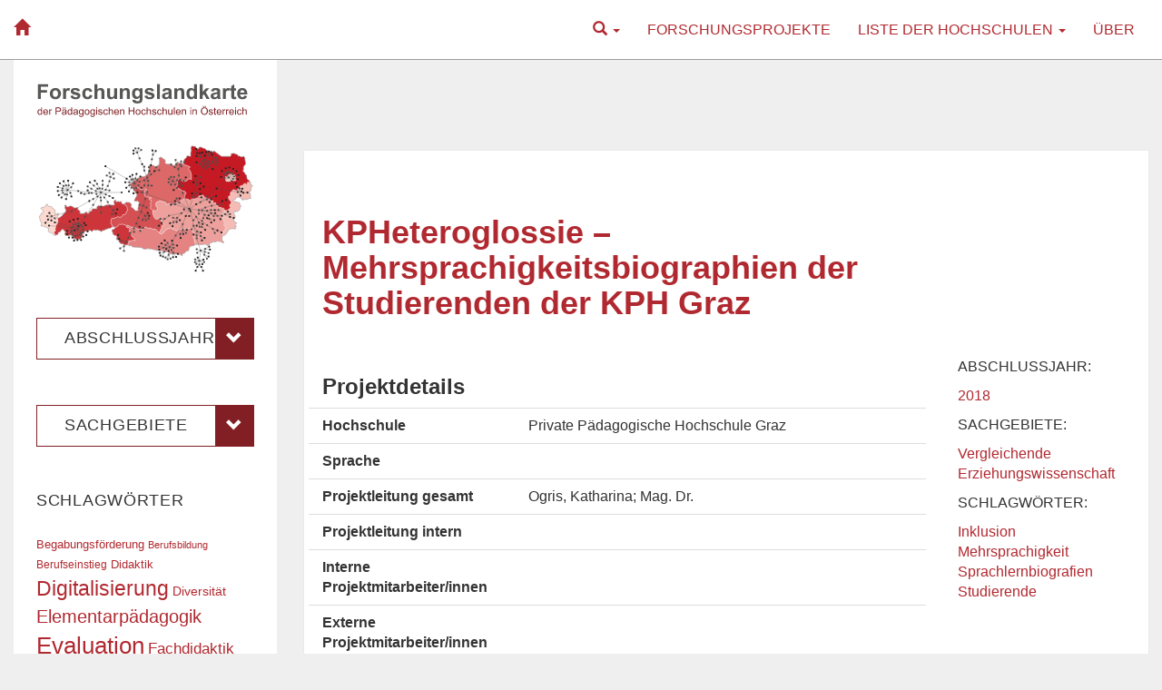

--- FILE ---
content_type: text/html; charset=UTF-8
request_url: https://www.forschungslandkarte.at/kpheteroglossie-mehrsprachigkeitsbiographien-der-studierenden-der-kph-graz/
body_size: 14525
content:
<!DOCTYPE html>
<html lang="de">
    <head>
        <meta charset="UTF-8" />
        <title>KPHeteroglossie &#8211; Mehrsprachigkeitsbiographien der Studierenden der KPH Graz | Forschungslandkarte der Pädagogischen Hochschulen Österreichs</title>
        <meta name="viewport" content="width=device-width">
        <meta name="description" content="Überblick über die Forschungsprojekte der 14 Hochschulen seit Gründung 2007">
        <link rel="pingback" href="https://www.forschungslandkarte.at/xmlrpc.php" />
        <meta name='robots' content='max-image-preview:large' />
<link rel='dns-prefetch' href='//s.w.org' />
<link rel="alternate" type="application/rss+xml" title="Forschungslandkarte der Pädagogischen Hochschulen Österreichs &raquo; Feed" href="https://www.forschungslandkarte.at/feed/" />
<link rel="alternate" type="application/rss+xml" title="Forschungslandkarte der Pädagogischen Hochschulen Österreichs &raquo; Kommentar-Feed" href="https://www.forschungslandkarte.at/comments/feed/" />
<link rel="alternate" type="application/rss+xml" title="Forschungslandkarte der Pädagogischen Hochschulen Österreichs &raquo; KPHeteroglossie &#8211; Mehrsprachigkeitsbiographien der Studierenden der KPH Graz-Kommentar-Feed" href="https://www.forschungslandkarte.at/kpheteroglossie-mehrsprachigkeitsbiographien-der-studierenden-der-kph-graz/feed/" />
<script type="text/javascript">
window._wpemojiSettings = {"baseUrl":"https:\/\/s.w.org\/images\/core\/emoji\/13.1.0\/72x72\/","ext":".png","svgUrl":"https:\/\/s.w.org\/images\/core\/emoji\/13.1.0\/svg\/","svgExt":".svg","source":{"concatemoji":"https:\/\/www.forschungslandkarte.at\/wp-includes\/js\/wp-emoji-release.min.js?ver=5.9.12"}};
/*! This file is auto-generated */
!function(e,a,t){var n,r,o,i=a.createElement("canvas"),p=i.getContext&&i.getContext("2d");function s(e,t){var a=String.fromCharCode;p.clearRect(0,0,i.width,i.height),p.fillText(a.apply(this,e),0,0);e=i.toDataURL();return p.clearRect(0,0,i.width,i.height),p.fillText(a.apply(this,t),0,0),e===i.toDataURL()}function c(e){var t=a.createElement("script");t.src=e,t.defer=t.type="text/javascript",a.getElementsByTagName("head")[0].appendChild(t)}for(o=Array("flag","emoji"),t.supports={everything:!0,everythingExceptFlag:!0},r=0;r<o.length;r++)t.supports[o[r]]=function(e){if(!p||!p.fillText)return!1;switch(p.textBaseline="top",p.font="600 32px Arial",e){case"flag":return s([127987,65039,8205,9895,65039],[127987,65039,8203,9895,65039])?!1:!s([55356,56826,55356,56819],[55356,56826,8203,55356,56819])&&!s([55356,57332,56128,56423,56128,56418,56128,56421,56128,56430,56128,56423,56128,56447],[55356,57332,8203,56128,56423,8203,56128,56418,8203,56128,56421,8203,56128,56430,8203,56128,56423,8203,56128,56447]);case"emoji":return!s([10084,65039,8205,55357,56613],[10084,65039,8203,55357,56613])}return!1}(o[r]),t.supports.everything=t.supports.everything&&t.supports[o[r]],"flag"!==o[r]&&(t.supports.everythingExceptFlag=t.supports.everythingExceptFlag&&t.supports[o[r]]);t.supports.everythingExceptFlag=t.supports.everythingExceptFlag&&!t.supports.flag,t.DOMReady=!1,t.readyCallback=function(){t.DOMReady=!0},t.supports.everything||(n=function(){t.readyCallback()},a.addEventListener?(a.addEventListener("DOMContentLoaded",n,!1),e.addEventListener("load",n,!1)):(e.attachEvent("onload",n),a.attachEvent("onreadystatechange",function(){"complete"===a.readyState&&t.readyCallback()})),(n=t.source||{}).concatemoji?c(n.concatemoji):n.wpemoji&&n.twemoji&&(c(n.twemoji),c(n.wpemoji)))}(window,document,window._wpemojiSettings);
</script>
<style type="text/css">
img.wp-smiley,
img.emoji {
	display: inline !important;
	border: none !important;
	box-shadow: none !important;
	height: 1em !important;
	width: 1em !important;
	margin: 0 0.07em !important;
	vertical-align: -0.1em !important;
	background: none !important;
	padding: 0 !important;
}
</style>
	<link rel='stylesheet' id='wp-block-library-css'  href='https://www.forschungslandkarte.at/wp-includes/css/dist/block-library/style.min.css?ver=5.9.12' type='text/css' media='all' />
<style id='global-styles-inline-css' type='text/css'>
body{--wp--preset--color--black: #000000;--wp--preset--color--cyan-bluish-gray: #abb8c3;--wp--preset--color--white: #ffffff;--wp--preset--color--pale-pink: #f78da7;--wp--preset--color--vivid-red: #cf2e2e;--wp--preset--color--luminous-vivid-orange: #ff6900;--wp--preset--color--luminous-vivid-amber: #fcb900;--wp--preset--color--light-green-cyan: #7bdcb5;--wp--preset--color--vivid-green-cyan: #00d084;--wp--preset--color--pale-cyan-blue: #8ed1fc;--wp--preset--color--vivid-cyan-blue: #0693e3;--wp--preset--color--vivid-purple: #9b51e0;--wp--preset--gradient--vivid-cyan-blue-to-vivid-purple: linear-gradient(135deg,rgba(6,147,227,1) 0%,rgb(155,81,224) 100%);--wp--preset--gradient--light-green-cyan-to-vivid-green-cyan: linear-gradient(135deg,rgb(122,220,180) 0%,rgb(0,208,130) 100%);--wp--preset--gradient--luminous-vivid-amber-to-luminous-vivid-orange: linear-gradient(135deg,rgba(252,185,0,1) 0%,rgba(255,105,0,1) 100%);--wp--preset--gradient--luminous-vivid-orange-to-vivid-red: linear-gradient(135deg,rgba(255,105,0,1) 0%,rgb(207,46,46) 100%);--wp--preset--gradient--very-light-gray-to-cyan-bluish-gray: linear-gradient(135deg,rgb(238,238,238) 0%,rgb(169,184,195) 100%);--wp--preset--gradient--cool-to-warm-spectrum: linear-gradient(135deg,rgb(74,234,220) 0%,rgb(151,120,209) 20%,rgb(207,42,186) 40%,rgb(238,44,130) 60%,rgb(251,105,98) 80%,rgb(254,248,76) 100%);--wp--preset--gradient--blush-light-purple: linear-gradient(135deg,rgb(255,206,236) 0%,rgb(152,150,240) 100%);--wp--preset--gradient--blush-bordeaux: linear-gradient(135deg,rgb(254,205,165) 0%,rgb(254,45,45) 50%,rgb(107,0,62) 100%);--wp--preset--gradient--luminous-dusk: linear-gradient(135deg,rgb(255,203,112) 0%,rgb(199,81,192) 50%,rgb(65,88,208) 100%);--wp--preset--gradient--pale-ocean: linear-gradient(135deg,rgb(255,245,203) 0%,rgb(182,227,212) 50%,rgb(51,167,181) 100%);--wp--preset--gradient--electric-grass: linear-gradient(135deg,rgb(202,248,128) 0%,rgb(113,206,126) 100%);--wp--preset--gradient--midnight: linear-gradient(135deg,rgb(2,3,129) 0%,rgb(40,116,252) 100%);--wp--preset--duotone--dark-grayscale: url('#wp-duotone-dark-grayscale');--wp--preset--duotone--grayscale: url('#wp-duotone-grayscale');--wp--preset--duotone--purple-yellow: url('#wp-duotone-purple-yellow');--wp--preset--duotone--blue-red: url('#wp-duotone-blue-red');--wp--preset--duotone--midnight: url('#wp-duotone-midnight');--wp--preset--duotone--magenta-yellow: url('#wp-duotone-magenta-yellow');--wp--preset--duotone--purple-green: url('#wp-duotone-purple-green');--wp--preset--duotone--blue-orange: url('#wp-duotone-blue-orange');--wp--preset--font-size--small: 13px;--wp--preset--font-size--medium: 20px;--wp--preset--font-size--large: 36px;--wp--preset--font-size--x-large: 42px;}.has-black-color{color: var(--wp--preset--color--black) !important;}.has-cyan-bluish-gray-color{color: var(--wp--preset--color--cyan-bluish-gray) !important;}.has-white-color{color: var(--wp--preset--color--white) !important;}.has-pale-pink-color{color: var(--wp--preset--color--pale-pink) !important;}.has-vivid-red-color{color: var(--wp--preset--color--vivid-red) !important;}.has-luminous-vivid-orange-color{color: var(--wp--preset--color--luminous-vivid-orange) !important;}.has-luminous-vivid-amber-color{color: var(--wp--preset--color--luminous-vivid-amber) !important;}.has-light-green-cyan-color{color: var(--wp--preset--color--light-green-cyan) !important;}.has-vivid-green-cyan-color{color: var(--wp--preset--color--vivid-green-cyan) !important;}.has-pale-cyan-blue-color{color: var(--wp--preset--color--pale-cyan-blue) !important;}.has-vivid-cyan-blue-color{color: var(--wp--preset--color--vivid-cyan-blue) !important;}.has-vivid-purple-color{color: var(--wp--preset--color--vivid-purple) !important;}.has-black-background-color{background-color: var(--wp--preset--color--black) !important;}.has-cyan-bluish-gray-background-color{background-color: var(--wp--preset--color--cyan-bluish-gray) !important;}.has-white-background-color{background-color: var(--wp--preset--color--white) !important;}.has-pale-pink-background-color{background-color: var(--wp--preset--color--pale-pink) !important;}.has-vivid-red-background-color{background-color: var(--wp--preset--color--vivid-red) !important;}.has-luminous-vivid-orange-background-color{background-color: var(--wp--preset--color--luminous-vivid-orange) !important;}.has-luminous-vivid-amber-background-color{background-color: var(--wp--preset--color--luminous-vivid-amber) !important;}.has-light-green-cyan-background-color{background-color: var(--wp--preset--color--light-green-cyan) !important;}.has-vivid-green-cyan-background-color{background-color: var(--wp--preset--color--vivid-green-cyan) !important;}.has-pale-cyan-blue-background-color{background-color: var(--wp--preset--color--pale-cyan-blue) !important;}.has-vivid-cyan-blue-background-color{background-color: var(--wp--preset--color--vivid-cyan-blue) !important;}.has-vivid-purple-background-color{background-color: var(--wp--preset--color--vivid-purple) !important;}.has-black-border-color{border-color: var(--wp--preset--color--black) !important;}.has-cyan-bluish-gray-border-color{border-color: var(--wp--preset--color--cyan-bluish-gray) !important;}.has-white-border-color{border-color: var(--wp--preset--color--white) !important;}.has-pale-pink-border-color{border-color: var(--wp--preset--color--pale-pink) !important;}.has-vivid-red-border-color{border-color: var(--wp--preset--color--vivid-red) !important;}.has-luminous-vivid-orange-border-color{border-color: var(--wp--preset--color--luminous-vivid-orange) !important;}.has-luminous-vivid-amber-border-color{border-color: var(--wp--preset--color--luminous-vivid-amber) !important;}.has-light-green-cyan-border-color{border-color: var(--wp--preset--color--light-green-cyan) !important;}.has-vivid-green-cyan-border-color{border-color: var(--wp--preset--color--vivid-green-cyan) !important;}.has-pale-cyan-blue-border-color{border-color: var(--wp--preset--color--pale-cyan-blue) !important;}.has-vivid-cyan-blue-border-color{border-color: var(--wp--preset--color--vivid-cyan-blue) !important;}.has-vivid-purple-border-color{border-color: var(--wp--preset--color--vivid-purple) !important;}.has-vivid-cyan-blue-to-vivid-purple-gradient-background{background: var(--wp--preset--gradient--vivid-cyan-blue-to-vivid-purple) !important;}.has-light-green-cyan-to-vivid-green-cyan-gradient-background{background: var(--wp--preset--gradient--light-green-cyan-to-vivid-green-cyan) !important;}.has-luminous-vivid-amber-to-luminous-vivid-orange-gradient-background{background: var(--wp--preset--gradient--luminous-vivid-amber-to-luminous-vivid-orange) !important;}.has-luminous-vivid-orange-to-vivid-red-gradient-background{background: var(--wp--preset--gradient--luminous-vivid-orange-to-vivid-red) !important;}.has-very-light-gray-to-cyan-bluish-gray-gradient-background{background: var(--wp--preset--gradient--very-light-gray-to-cyan-bluish-gray) !important;}.has-cool-to-warm-spectrum-gradient-background{background: var(--wp--preset--gradient--cool-to-warm-spectrum) !important;}.has-blush-light-purple-gradient-background{background: var(--wp--preset--gradient--blush-light-purple) !important;}.has-blush-bordeaux-gradient-background{background: var(--wp--preset--gradient--blush-bordeaux) !important;}.has-luminous-dusk-gradient-background{background: var(--wp--preset--gradient--luminous-dusk) !important;}.has-pale-ocean-gradient-background{background: var(--wp--preset--gradient--pale-ocean) !important;}.has-electric-grass-gradient-background{background: var(--wp--preset--gradient--electric-grass) !important;}.has-midnight-gradient-background{background: var(--wp--preset--gradient--midnight) !important;}.has-small-font-size{font-size: var(--wp--preset--font-size--small) !important;}.has-medium-font-size{font-size: var(--wp--preset--font-size--medium) !important;}.has-large-font-size{font-size: var(--wp--preset--font-size--large) !important;}.has-x-large-font-size{font-size: var(--wp--preset--font-size--x-large) !important;}
</style>
<link rel='stylesheet' id='eflk-bootstrap-css'  href='https://www.forschungslandkarte.at/wp-content/themes/eflk3/css/bootstrap.min.css?ver=5.9.12' type='text/css' media='all' />
<link rel='stylesheet' id='eflk-bootstrap-theme-css'  href='https://www.forschungslandkarte.at/wp-content/themes/eflk3/css/bootstrap-theme.min.css?ver=5.9.12' type='text/css' media='all' />
<link rel='stylesheet' id='eflk-style-css'  href='https://www.forschungslandkarte.at/wp-content/themes/eflk3/style.css?ver=5.9.12' type='text/css' media='all' />
<script type='text/javascript' src='https://www.forschungslandkarte.at/wp-includes/js/jquery/jquery.min.js?ver=3.6.0' id='jquery-core-js'></script>
<script type='text/javascript' src='https://www.forschungslandkarte.at/wp-includes/js/jquery/jquery-migrate.min.js?ver=3.3.2' id='jquery-migrate-js'></script>
<script type='text/javascript' id='dbview-js-js-extra'>
/* <![CDATA[ */
var dbview = {"ajaxurl":"https:\/\/www.forschungslandkarte.at\/wp-admin\/admin-ajax.php","loadingImage":"https:\/\/www.forschungslandkarte.at\/wp-admin\/images\/loading.gif","tooltips":""};
/* ]]> */
</script>
<script type='text/javascript' src='https://www.forschungslandkarte.at/wp-content/plugins/dbview/dbview.js?ver=5.9.12' id='dbview-js-js'></script>
<script type='text/javascript' src='https://www.forschungslandkarte.at/wp-content/themes/eflk3/js/bootstrap.min.js?ver=5.9.12' id='eflk-bootstrap-js'></script>
<link rel="https://api.w.org/" href="https://www.forschungslandkarte.at/wp-json/" /><link rel="alternate" type="application/json" href="https://www.forschungslandkarte.at/wp-json/wp/v2/posts/7942" /><link rel="EditURI" type="application/rsd+xml" title="RSD" href="https://www.forschungslandkarte.at/xmlrpc.php?rsd" />
<link rel="wlwmanifest" type="application/wlwmanifest+xml" href="https://www.forschungslandkarte.at/wp-includes/wlwmanifest.xml" /> 
<meta name="generator" content="WordPress 5.9.12" />
<link rel="canonical" href="https://www.forschungslandkarte.at/kpheteroglossie-mehrsprachigkeitsbiographien-der-studierenden-der-kph-graz/" />
<link rel='shortlink' href='https://www.forschungslandkarte.at/?p=7942' />
<link rel="alternate" type="application/json+oembed" href="https://www.forschungslandkarte.at/wp-json/oembed/1.0/embed?url=https%3A%2F%2Fwww.forschungslandkarte.at%2Fkpheteroglossie-mehrsprachigkeitsbiographien-der-studierenden-der-kph-graz%2F" />
<link rel="alternate" type="text/xml+oembed" href="https://www.forschungslandkarte.at/wp-json/oembed/1.0/embed?url=https%3A%2F%2Fwww.forschungslandkarte.at%2Fkpheteroglossie-mehrsprachigkeitsbiographien-der-studierenden-der-kph-graz%2F&#038;format=xml" />
<script type="text/javascript"> 

/**  all layers have to be in this global array - in further process each map will have something like vectorM[map_ol3js_n][layer_n] */
var vectorM = [[]];


/** put translations from PHP/mo to JavaScript */
var translations = [];

/** global GET-Parameters */
var HTTP_GET_VARS = [];

</script><!-- OSM plugin V6.0.1: did not add geo meta tags. --> 
    </head>
    <body class="post-template-default single single-post postid-7942 single-format-standard">
        <div class="container-fluid">
        
            <!-- Top Navigation -->
            <div class="row headerbar">                
                <nav class="navbar navbar-default" role="navigation">
                    <div class="container-fluid">
                      <div class="navbar-header">
                        <button type="button" class="navbar-toggle" data-toggle="collapse" data-target="#navbar-ex1-collapse">
                          <span class="sr-only">Toggle navigation</span>
                          <span class="icon-bar"></span>
                          <span class="icon-bar"></span>
                          <span class="icon-bar"></span>
                        </button>
                        <a class="navbar-brand" href="https://www.forschungslandkarte.at"><!-- Forschungslandkarte der Pädagogischen Hochschulen Österreichs --> <i class="glyphicon glyphicon-home"></i></a>
                      </div>
                      <div class="collapse navbar-collapse" id="navbar-ex1-collapse">
                        <ul id="menu-menu1" class="nav navbar-nav navbar-right"><li class="menu-item menu-item-type-post_type menu-item-object-page menu-item-1">
                            <a class="dropdown-toggle" title="Suche" href="#" data-toggle="dropdown">
                                <i class="glyphicon glyphicon-search"></i>
                                <span class="caret"></span>
                            </a>
                            <ul class="dropdown-menu">
                               <li class="text-center"><form role="search" method="get" id="searchform" class="searchform" action="https://www.forschungslandkarte.at/">
                                        <div>
                                            <label class="screen-reader-text" for="s">Suche nach:</label>
                                            <input class="input-sm" type="text" value="" name="s" id="s" />
                                            <input class="input-sm" type="submit" id="searchsubmit" value="Suchen" />
                                        </div>
                                    </form></li>
                            
                            </ul>
                          </li></li>
<li id="menu-item-2291" class="menu-item menu-item-type-post_type menu-item-object-page menu-item-2291"><a title="Forschungsprojekte" href="https://www.forschungslandkarte.at/forschungsprojekte/">Forschungsprojekte</a></li>
<li id="menu-item-1847" class="menu-item menu-item-type-post_type menu-item-object-page menu-item-has-children menu-item-1847 dropdown"><a title="Liste der Hochschulen" href="#" data-toggle="dropdown" class="dropdown-toggle" aria-haspopup="true">Liste der Hochschulen <span class="caret"></span></a>
<ul role="menu" class=" dropdown-menu">
	<li id="menu-item-1835" class="menu-item menu-item-type-post_type menu-item-object-page menu-item-1835"><a title="Pädagogische Hochschule Kärnten" href="https://www.forschungslandkarte.at/liste-der-phs/paedagogische-hochschule-kaernten/">Pädagogische Hochschule Kärnten</a></li>
	<li id="menu-item-1818" class="menu-item menu-item-type-post_type menu-item-object-page menu-item-1818"><a title="Pädagogische Hochschule Niederösterreich" href="https://www.forschungslandkarte.at/liste-der-phs/paedagogische-hochschule-niederoesterreich/">Pädagogische Hochschule Niederösterreich</a></li>
	<li id="menu-item-1897" class="menu-item menu-item-type-post_type menu-item-object-page menu-item-1897"><a title="Pädagogische Hochschule Oberösterreich" href="https://www.forschungslandkarte.at/liste-der-phs/paedagogische-hochschule-oberoesterreich/">Pädagogische Hochschule Oberösterreich</a></li>
	<li id="menu-item-1910" class="menu-item menu-item-type-post_type menu-item-object-page menu-item-1910"><a title="Pädagogische Hochschule Salzburg" href="https://www.forschungslandkarte.at/liste-der-phs/paedagogische-hochschule-salzburg/">Pädagogische Hochschule Salzburg</a></li>
	<li id="menu-item-1854" class="menu-item menu-item-type-post_type menu-item-object-page menu-item-1854"><a title="Pädagogische Hochschule Steiermark" href="https://www.forschungslandkarte.at/liste-der-phs/paedagogische-hochschule-steiermark/">Pädagogische Hochschule Steiermark</a></li>
	<li id="menu-item-1909" class="menu-item menu-item-type-post_type menu-item-object-page menu-item-1909"><a title="Pädagogische Hochschule Tirol" href="https://www.forschungslandkarte.at/liste-der-phs/paedagogische-hochschule-tirol/">Pädagogische Hochschule Tirol</a></li>
	<li id="menu-item-1908" class="menu-item menu-item-type-post_type menu-item-object-page menu-item-1908"><a title="Pädagogische Hochschule Vorarlberg" href="https://www.forschungslandkarte.at/liste-der-phs/paedagogische-hochschule-vorarlberg/">Pädagogische Hochschule Vorarlberg</a></li>
	<li id="menu-item-1845" class="menu-item menu-item-type-post_type menu-item-object-page menu-item-1845"><a title="Pädagogische Hochschule Wien" href="https://www.forschungslandkarte.at/liste-der-phs/paedagogische-hochschule-wien/">Pädagogische Hochschule Wien</a></li>
	<li id="menu-item-4740" class="menu-item menu-item-type-post_type menu-item-object-page menu-item-4740"><a title="Private Pädagogische Hochschule Burgenland" href="https://www.forschungslandkarte.at/liste-der-phs/private-paedagogische-hochschule-burgenland/">Private Pädagogische Hochschule Burgenland</a></li>
	<li id="menu-item-4737" class="menu-item menu-item-type-post_type menu-item-object-page menu-item-4737"><a title="Private Pädagogische Hochschule Edith Stein" href="https://www.forschungslandkarte.at/liste-der-phs/private-paedagogische-hochschule-edith-stein/">Private Pädagogische Hochschule Edith Stein</a></li>
	<li id="menu-item-4739" class="menu-item menu-item-type-post_type menu-item-object-page menu-item-4739"><a title="Private Pädagogische Hochschule Augustinum" href="https://www.forschungslandkarte.at/liste-der-phs/private-paedagogische-hochschule-augustinum/">Private Pädagogische Hochschule Augustinum</a></li>
	<li id="menu-item-4738" class="menu-item menu-item-type-post_type menu-item-object-page menu-item-4738"><a title="Private Pädagogische Hochschule Linz" href="https://www.forschungslandkarte.at/liste-der-phs/private-paedagogische-hochschule-linz/">Private Pädagogische Hochschule Linz</a></li>
	<li id="menu-item-4741" class="menu-item menu-item-type-post_type menu-item-object-page menu-item-4741"><a title="Private Pädagogische Hochschule Wien/Krems" href="https://www.forschungslandkarte.at/liste-der-phs/private-paedagogische-hochschule-wien-krems/">Private Pädagogische Hochschule Wien/Krems</a></li>
	<li id="menu-item-14985" class="menu-item menu-item-type-post_type menu-item-object-page menu-item-14985"><a title="Hochschule für Agrar- und Umweltpädagogik Wien" href="https://www.forschungslandkarte.at/liste-der-phs/hochschule-fuer-agrar-und-umweltpaedagogik-wien/">Hochschule für Agrar- und Umweltpädagogik Wien</a></li>
</ul>
</li>
<li id="menu-item-37" class="menu-item menu-item-type-post_type menu-item-object-page menu-item-37"><a title="Über" href="https://www.forschungslandkarte.at/ueber/">Über</a></li>
</ul>                      </div>
                    </div>
                </nav>
            </div>

    
    <div class="row">
    
        <!-- Main Content -->		
		<div class="col-sm-9 col-sm-push-3 main">

												<div id="post-7942" class="post-roll post-7942 post type-post status-publish format-standard hentry category-achtzehn category-abschlussjahr category-sachgeb category-vergleichende-erziehungswissenschaft tag-inklusion tag-mehrsprachigkeit tag-sprachlernbiografien tag-studierende">
					
					    <div class="row">
                            <!-- Post Title -->
                            <div class="post col-md-9 col-xs-12 content format-">
                                <h2 class="entry-title">KPHeteroglossie &#8211; Mehrsprachigkeitsbiographien der Studierenden der KPH Graz</h2>
                            </div>
                        </div>                 
                        <div class="row">
                        <!-- Post Content -->
                            <div class="post col-md-9 col-xs-12 content format-">
                                <div class="entry"><h3>Projektdetails</h3>
<div class="row pro-details">
<div class="col-md-4">Hochschule</div>
<div class="col-md-8">Private Pädagogische Hochschule Graz</div>
</div>
<div class="row pro-details">
<div class="col-md-4">Sprache</div>
<div class="col-md-8"></div>
</div>
<div class="row pro-details">
<div class="col-md-4">Projektleitung gesamt</div>
<div class="col-md-8">Ogris, Katharina; Mag. Dr.</div>
</div>
<div class="row pro-details">
<div class="col-md-4">Projektleitung intern</div>
<div class="col-md-8"></div>
</div>
<div class="row pro-details">
<div class="col-md-4">Interne Projektmitarbeiter/innen</div>
<div class="col-md-8"></div>
</div>
<div class="row pro-details">
<div class="col-md-4">Externe Projektmitarbeiter/innen</div>
<div class="col-md-8"></div>
</div>
<div class="row pro-details">
<div class="col-md-4">Kooperationspartner</div>
<div class="col-md-8"></div>
</div>
<div class="row pro-details">
<div class="col-md-4">Laufzeit</div>
<div class="col-md-8">2016 &#8211; 2018</div>
</div>
<div class="row pro-details">
<div class="col-md-4">Beschreibung</div>
<div class="col-md-8">Studierende an Pädagogischen Hochschulen sind häufig selbst in vielsprachigen Kontexten aufgewachsen – Sprachunterricht in der Schule, andere Sprachen als Deutsch in der Klasse und/oder im Freundeskreis, Urlaubserfahrungen,… &#8211;  für diese ist eine mehrsprachige Gesellschaft also erfahrungsbasierte Realität. Immer wieder bewältigen auch Studierende an den Hochschulen das Aufnahmeverfahren, die selbst zwei- oder mehrsprachig aufgewachsen sind. Da können sie ihr sprachliches Potential und ihre Ressourcen aber wenig bis gar nicht zeigen bzw. verwerten, da an dieser Institution im Regelfall der von Gogolin (1994) beschienene „monolinguale Habitus“ vorherrscht und bis auf wenige Ausnahmen (primär in englischer Sprache) kaum Inhalte in anderen Sprachen als Deutsch vermittelt bzw. bearbeitet werden. Werden nicht dezidiert Aktionen zur Erfassung von Sprachenvielfalt gesetzt (z.B. KPH Graz, 2015), können diese Fähigkeiten unter Umständen für die gesamte Dauer des Studiums verborgen bleiben. Im Gegensatz dazu werden aber Studierenden mit anderen Erst- (bzw. Zweit-)sprachen als Deutsch wie selbstverständlich besondere Kompetenzen im Umgang mit sprachlich heterogenen SchülerInnengruppen zugesprochen, die sie als Bonus „mitbringen“, und die sie auch von anderen Studierenden unterscheidet. In dieser Forschung sollen Sprachlernbiographien der Studierenden gesammelt und aufgezeigt werden. Neben dem Lernen und der Verwendung ihrer unterschiedlichen Sprachen sollen Vor- und Nachteile von zwei- bzw. mehrsprachiger Erziehung in biographischen Zugängen diskutiert werden. Des Weiteren soll über den Unterschied von Sprachen mit und ohne hohem Prestige gesprochen werden und die Folgen für den schulischen und gesellschaftlichen Alltag. Schlussendlich geht es darum aufzuzeigen, ob die Studierenden sich selbst ebenso in der ihnen zugeschriebenen Rolle als ExpertInnen für sprachlich heterogene Situationen sehen und ob sie diese Zuschreibungen als einen Auftrag erkennen? Welche Kompetenzen – abgesehen von den sprachlichen &#8211; schreiben sie sich selbst zu? Welchen „Vorsprung“ für heterogene Klassensettings erkennen sie durch ihre Biographie? Welchen „Mehrwert“ könnte der Einsatz dieser PädagogInnen für die Schulen bringen? Und welche ihrer biographischen Erfahrungen sehen sie selbst als nützlich für ihr zukünftiges Arbeitsfeld – nicht nur für den Sprachunterricht, sondern für das gesamte pädagogische Tätigkeitsfeld?<br />
Empirisch untersucht wird diese Fragestellung mittels Bildinterpretation der Sprachefigur nach Krumm sowie begleitenden sprachbiographischen Interviews.</div>
</div>
<div class="row pro-details">
<div class="col-md-4">Beschreibung (engl.)</div>
<div class="col-md-8"></div>
</div>
<div class="row pro-details">
<div class="col-md-4">URL</div>
<div class="col-md-8"><a href=""></a></div>
</div>
<div class="row pro-details">
<div class="col-md-4">Bericht</div>
<div class="col-md-8"></div>
</div>
<div class="row pro-details">
<div class="col-md-4">Quelle</div>
<div class="col-md-8"><a href="https://www.ph-online.ac.at/kphgraz/wbLDB.detailLeistung?pLstNr=38" target="_blank" rel="noopener">https://www.ph-online.ac.at/kphgraz/wbLDB.detailLeistung?pLstNr=38</a></div>
</div>
</div>
                                                            </div>
                            
                            <!-- Post Meta Info -->
                            <div class="col-md-3 meta info">
                                <div class="additional-meta">
                                    <div class="meta-item">
                                        <!-- Kategorien:<ul class="post-categories">
	<li><a href="https://www.forschungslandkarte.at/category/abschlussjahr/achtzehn/" rel="category tag">2018</a></li>
	<li><a href="https://www.forschungslandkarte.at/category/abschlussjahr/" rel="category tag">Abschlussjahr</a></li>
	<li><a href="https://www.forschungslandkarte.at/category/sachgeb/" rel="category tag">Sachgebiete</a></li>
	<li><a href="https://www.forschungslandkarte.at/category/sachgeb/vergleichende-erziehungswissenschaft/" rel="category tag">Vergleichende Erziehungswissenschaft</a></li></ul> -->
                                        <p>Abschlussjahr:</p>
                                        <ul class="post-categories"><li><a href="https://www.forschungslandkarte.at/category/abschlussjahr/achtzehn/" rel="category tag">2018</a></li></ul>                                        <p>Sachgebiete:</p>
                                        <ul class="post-categories"><li><a href="https://www.forschungslandkarte.at/category/sachgeb/vergleichende-erziehungswissenschaft/" rel="category tag">Vergleichende Erziehungswissenschaft</a></li></ul>                                    </div>                                    <div class="meta-item">
                                        <p>Schlagwörter:</p> 
                                        <ul><li><a href="https://www.forschungslandkarte.at/tag/inklusion/" rel="tag">Inklusion</a></li><li><a href="https://www.forschungslandkarte.at/tag/mehrsprachigkeit/" rel="tag">Mehrsprachigkeit</a></li><li><a href="https://www.forschungslandkarte.at/tag/sprachlernbiografien/" rel="tag">Sprachlernbiografien</a></li><li><a href="https://www.forschungslandkarte.at/tag/studierende/" rel="tag">Studierende</a></li></ul>                                    </div>                                    <!--  -->
                                </div>
                            </div>
                        </div>
                        					 </div>
								</div>
		
		<!-- Sidebar -->
		<div class="col-sm-3 col-sm-pull-9">
            <div class="primary-sidebar info sidebar">

    <div class="header hidden-xs" id="header" role="banner">
        <header>
            <a href="https://www.forschungslandkarte.at"><img src="https://www.forschungslandkarte.at/wp-content/themes/eflk3/images/logo-slogan.svg" width="100%"/></a>
        </header>
    </div>                   
                    
<div id="categories-2" class="widget widget_categories"><h4 class="widget-title">Sachgebiete</h4>
			<ul>
					<li class="cat-item cat-item-10"><a href="https://www.forschungslandkarte.at/category/abschlussjahr/">Abschlussjahr</a>
<ul class='children'>
	<li class="cat-item cat-item-607"><a href="https://www.forschungslandkarte.at/category/abschlussjahr/2007/">2007</a>
</li>
	<li class="cat-item cat-item-171"><a href="https://www.forschungslandkarte.at/category/abschlussjahr/2008/">2008</a>
</li>
	<li class="cat-item cat-item-168"><a href="https://www.forschungslandkarte.at/category/abschlussjahr/2009/">2009</a>
</li>
	<li class="cat-item cat-item-37"><a href="https://www.forschungslandkarte.at/category/abschlussjahr/zehn/">2010</a>
</li>
	<li class="cat-item cat-item-38"><a href="https://www.forschungslandkarte.at/category/abschlussjahr/elf/">2011</a>
</li>
	<li class="cat-item cat-item-39"><a href="https://www.forschungslandkarte.at/category/abschlussjahr/zwoelf/">2012</a>
</li>
	<li class="cat-item cat-item-13"><a href="https://www.forschungslandkarte.at/category/abschlussjahr/dreizehn/">2013</a>
</li>
	<li class="cat-item cat-item-40"><a href="https://www.forschungslandkarte.at/category/abschlussjahr/vierzehn/">2014</a>
</li>
	<li class="cat-item cat-item-11"><a href="https://www.forschungslandkarte.at/category/abschlussjahr/fuenfzehn/">2015</a>
</li>
	<li class="cat-item cat-item-12"><a href="https://www.forschungslandkarte.at/category/abschlussjahr/sechzehn/">2016</a>
</li>
	<li class="cat-item cat-item-41"><a href="https://www.forschungslandkarte.at/category/abschlussjahr/siebzehn/">2017</a>
</li>
	<li class="cat-item cat-item-42"><a href="https://www.forschungslandkarte.at/category/abschlussjahr/achtzehn/">2018</a>
</li>
	<li class="cat-item cat-item-43"><a href="https://www.forschungslandkarte.at/category/abschlussjahr/neunzehn/">2019</a>
</li>
	<li class="cat-item cat-item-44"><a href="https://www.forschungslandkarte.at/category/abschlussjahr/zwanzig/">2020</a>
</li>
	<li class="cat-item cat-item-113"><a href="https://www.forschungslandkarte.at/category/abschlussjahr/2021/">2021</a>
</li>
	<li class="cat-item cat-item-125"><a href="https://www.forschungslandkarte.at/category/abschlussjahr/2022/">2022</a>
</li>
	<li class="cat-item cat-item-358"><a href="https://www.forschungslandkarte.at/category/abschlussjahr/2023/">2023</a>
</li>
	<li class="cat-item cat-item-399"><a href="https://www.forschungslandkarte.at/category/abschlussjahr/2024/">2024</a>
</li>
	<li class="cat-item cat-item-388"><a href="https://www.forschungslandkarte.at/category/abschlussjahr/2025/">2025</a>
</li>
	<li class="cat-item cat-item-2024"><a href="https://www.forschungslandkarte.at/category/abschlussjahr/2026/">2026</a>
</li>
	<li class="cat-item cat-item-2530"><a href="https://www.forschungslandkarte.at/category/abschlussjahr/2027/">2027</a>
</li>
	<li class="cat-item cat-item-1983"><a href="https://www.forschungslandkarte.at/category/abschlussjahr/2028/">2028</a>
</li>
	<li class="cat-item cat-item-2905"><a href="https://www.forschungslandkarte.at/category/abschlussjahr/2029/">2029</a>
</li>
	<li class="cat-item cat-item-2549"><a href="https://www.forschungslandkarte.at/category/abschlussjahr/2030/">2030</a>
</li>
	<li class="cat-item cat-item-2854"><a href="https://www.forschungslandkarte.at/category/abschlussjahr/2031/">2031</a>
</li>
	<li class="cat-item cat-item-3409"><a href="https://www.forschungslandkarte.at/category/abschlussjahr/2034/">2034</a>
</li>
	<li class="cat-item cat-item-3357"><a href="https://www.forschungslandkarte.at/category/abschlussjahr/2035/">2035</a>
</li>
</ul>
</li>
	<li class="cat-item cat-item-14"><a href="https://www.forschungslandkarte.at/category/sachgeb/">Sachgebiete</a>
<ul class='children'>
	<li class="cat-item cat-item-457"><a href="https://www.forschungslandkarte.at/category/sachgeb/ackerbau/">Ackerbau</a>
</li>
	<li class="cat-item cat-item-169"><a href="https://www.forschungslandkarte.at/category/sachgeb/adv-edv/">ADV, EDV</a>
</li>
	<li class="cat-item cat-item-2498"><a href="https://www.forschungslandkarte.at/category/sachgeb/agraroekologie/">Agrarökologie</a>
</li>
	<li class="cat-item cat-item-2499"><a href="https://www.forschungslandkarte.at/category/sachgeb/agraroekonomie/">Agrarökonomie</a>
</li>
	<li class="cat-item cat-item-415"><a href="https://www.forschungslandkarte.at/category/sachgeb/aktionsforschung-actions-research/">Aktionsforschung (Actions Research)</a>
</li>
	<li class="cat-item cat-item-2131"><a href="https://www.forschungslandkarte.at/category/sachgeb/allgemeine-biologie/">Allgemeine Biologie</a>
</li>
	<li class="cat-item cat-item-3226"><a href="https://www.forschungslandkarte.at/category/sachgeb/allgemeine-chemie/">Allgemeine Chemie</a>
</li>
	<li class="cat-item cat-item-480"><a href="https://www.forschungslandkarte.at/category/sachgeb/allgemeine-literaturwissenschaft/">Allgemeine Literaturwissenschaft</a>
</li>
	<li class="cat-item cat-item-115"><a href="https://www.forschungslandkarte.at/category/sachgeb/allgemeine-paedagogik/">Allgemeine Pädagogik</a>
</li>
	<li class="cat-item cat-item-23"><a href="https://www.forschungslandkarte.at/category/sachgeb/allgemeine-psychologie/">Allgemeine Psychologie</a>
</li>
	<li class="cat-item cat-item-400"><a href="https://www.forschungslandkarte.at/category/sachgeb/allgemeine-sozialforschung/">Allgemeine Sozialforschung</a>
</li>
	<li class="cat-item cat-item-367"><a href="https://www.forschungslandkarte.at/category/sachgeb/allgemeine-soziologie/">Allgemeine Soziologie</a>
</li>
	<li class="cat-item cat-item-524"><a href="https://www.forschungslandkarte.at/category/sachgeb/allgemeine-sprachwissenschaft/">Allgemeine Sprachwissenschaft</a>
</li>
	<li class="cat-item cat-item-445"><a href="https://www.forschungslandkarte.at/category/sachgeb/allgemeinmedizin/">Allgemeinmedizin</a>
</li>
	<li class="cat-item cat-item-2237"><a href="https://www.forschungslandkarte.at/category/sachgeb/alttestamentliche-bibelwissenschaft/">Alttestamentliche Bibelwissenschaft</a>
</li>
	<li class="cat-item cat-item-418"><a href="https://www.forschungslandkarte.at/category/sachgeb/amerikanistik/">Amerikanistik</a>
</li>
	<li class="cat-item cat-item-2133"><a href="https://www.forschungslandkarte.at/category/sachgeb/angewandte-geographie/">Angewandte Geographie</a>
</li>
	<li class="cat-item cat-item-60"><a href="https://www.forschungslandkarte.at/category/sachgeb/angewandte-kunst/">Angewandte Kunst</a>
</li>
	<li class="cat-item cat-item-74"><a href="https://www.forschungslandkarte.at/category/sachgeb/angewandte-mathematik/">Angewandte Mathematik</a>
</li>
	<li class="cat-item cat-item-114"><a href="https://www.forschungslandkarte.at/category/sachgeb/angewandte-paedagogik/">Angewandte Pädagogik</a>
</li>
	<li class="cat-item cat-item-84"><a href="https://www.forschungslandkarte.at/category/sachgeb/angewandte-physik/">Angewandte Physik</a>
</li>
	<li class="cat-item cat-item-55"><a href="https://www.forschungslandkarte.at/category/sachgeb/angewandte-sprachwissenschaft/">Angewandte Sprachwissenschaft</a>
</li>
	<li class="cat-item cat-item-419"><a href="https://www.forschungslandkarte.at/category/sachgeb/anglistik/">Anglistik</a>
</li>
	<li class="cat-item cat-item-412"><a href="https://www.forschungslandkarte.at/category/sachgeb/anthropologie/">Anthropologie</a>
</li>
	<li class="cat-item cat-item-463"><a href="https://www.forschungslandkarte.at/category/sachgeb/architektur/">Architektur</a>
</li>
	<li class="cat-item cat-item-403"><a href="https://www.forschungslandkarte.at/category/sachgeb/armutsforschung-soziale-ausgrenzung/">Armutsforschung, soziale Ausgrenzung</a>
</li>
	<li class="cat-item cat-item-2273"><a href="https://www.forschungslandkarte.at/category/sachgeb/artificial-intelligence/">Artificial Intelligence</a>
</li>
	<li class="cat-item cat-item-1503"><a href="https://www.forschungslandkarte.at/category/sachgeb/aesthetik/">Ästhetik</a>
</li>
	<li class="cat-item cat-item-116"><a href="https://www.forschungslandkarte.at/category/sachgeb/atem-und-stimmerziehung/">Atem- und Stimmerziehung</a>
</li>
	<li class="cat-item cat-item-124"><a href="https://www.forschungslandkarte.at/category/sachgeb/audiovisuelle-medien/">Audiovisuelle Medien</a>
</li>
	<li class="cat-item cat-item-3098"><a href="https://www.forschungslandkarte.at/category/sachgeb/baukunst/">Baukunst</a>
</li>
	<li class="cat-item cat-item-119"><a href="https://www.forschungslandkarte.at/category/sachgeb/behindertenfragen-forschung/">Behindertenfragen, -forschung</a>
</li>
	<li class="cat-item cat-item-224"><a href="https://www.forschungslandkarte.at/category/sachgeb/beliebig-oder-nicht-bekannt/">Beliebig oder nicht bekannt</a>
</li>
	<li class="cat-item cat-item-1874"><a href="https://www.forschungslandkarte.at/category/sachgeb/berufs-arbeits-betriebspsychologie/">Berufs-, Arbeits-, Betriebspsychologie</a>
</li>
	<li class="cat-item cat-item-394"><a href="https://www.forschungslandkarte.at/category/sachgeb/berufsberatung/">Berufsberatung</a>
</li>
	<li class="cat-item cat-item-63"><a href="https://www.forschungslandkarte.at/category/sachgeb/berufspaedagogik/">Berufspädagogik</a>
</li>
	<li class="cat-item cat-item-180"><a href="https://www.forschungslandkarte.at/category/sachgeb/betriebspaedagogik/">Betriebspädagogik</a>
</li>
	<li class="cat-item cat-item-526"><a href="https://www.forschungslandkarte.at/category/sachgeb/bibliothekswissenschaft/">Bibliothekswissenschaft</a>
</li>
	<li class="cat-item cat-item-85"><a href="https://www.forschungslandkarte.at/category/sachgeb/bildende-kunst/">Bildende Kunst</a>
</li>
	<li class="cat-item cat-item-20"><a href="https://www.forschungslandkarte.at/category/sachgeb/bildungsforschung/">Bildungsforschung</a>
</li>
	<li class="cat-item cat-item-523"><a href="https://www.forschungslandkarte.at/category/sachgeb/bildungsoekonomie/">Bildungsökonomie</a>
</li>
	<li class="cat-item cat-item-72"><a href="https://www.forschungslandkarte.at/category/sachgeb/bildungsplanung/">Bildungsplanung</a>
</li>
	<li class="cat-item cat-item-401"><a href="https://www.forschungslandkarte.at/category/sachgeb/bildungssoziologie/">Bildungssoziologie</a>
</li>
	<li class="cat-item cat-item-2190"><a href="https://www.forschungslandkarte.at/category/sachgeb/bildungssystemforschung/">Bildungssystemforschung</a>
</li>
	<li class="cat-item cat-item-2189"><a href="https://www.forschungslandkarte.at/category/sachgeb/bildungswissenschaftliche-forschung/">Bildungswissenschaftliche Forschung</a>
</li>
	<li class="cat-item cat-item-409"><a href="https://www.forschungslandkarte.at/category/sachgeb/biochemie/">Biochemie</a>
</li>
	<li class="cat-item cat-item-411"><a href="https://www.forschungslandkarte.at/category/sachgeb/biophysik/">Biophysik</a>
</li>
	<li class="cat-item cat-item-311"><a href="https://www.forschungslandkarte.at/category/sachgeb/biotechnologie/">Biotechnologie</a>
</li>
	<li class="cat-item cat-item-406"><a href="https://www.forschungslandkarte.at/category/sachgeb/botanik/">Botanik</a>
</li>
	<li class="cat-item cat-item-2493"><a href="https://www.forschungslandkarte.at/category/sachgeb/buddhismuskunde/">Buddhismuskunde</a>
</li>
	<li class="cat-item cat-item-2271"><a href="https://www.forschungslandkarte.at/category/sachgeb/cam/">CAM)</a>
</li>
	<li class="cat-item cat-item-2278"><a href="https://www.forschungslandkarte.at/category/sachgeb/computer-hardware-adva/">Computer Hardware, ADVA</a>
</li>
	<li class="cat-item cat-item-1517"><a href="https://www.forschungslandkarte.at/category/sachgeb/computer-software/">Computer Software</a>
</li>
	<li class="cat-item cat-item-382"><a href="https://www.forschungslandkarte.at/category/sachgeb/computer-supported-cooperative-work-cscw/">Computer Supported Cooperative Work (CSCW)</a>
</li>
	<li class="cat-item cat-item-2279"><a href="https://www.forschungslandkarte.at/category/sachgeb/computer-netzwerke/">Computer-Netzwerke</a>
</li>
	<li class="cat-item cat-item-2270"><a href="https://www.forschungslandkarte.at/category/sachgeb/computerunterstuetztes-entwerfen-produzieren-cad/">Computerunterstütztes Entwerfen, &#8211; Produzieren (CAD</a>
</li>
	<li class="cat-item cat-item-2171"><a href="https://www.forschungslandkarte.at/category/sachgeb/darstellende-kunst/">Darstellende Kunst</a>
</li>
	<li class="cat-item cat-item-17"><a href="https://www.forschungslandkarte.at/category/sachgeb/didaktik/">Didaktik</a>
</li>
	<li class="cat-item cat-item-1892"><a href="https://www.forschungslandkarte.at/category/sachgeb/differentielle-psychologie/">Differentielle Psychologie</a>
</li>
	<li class="cat-item cat-item-2115"><a href="https://www.forschungslandkarte.at/category/sachgeb/dogmatische-theologie/">Dogmatische Theologie</a>
</li>
	<li class="cat-item cat-item-80"><a href="https://www.forschungslandkarte.at/category/sachgeb/dokumentation/">Dokumentation</a>
</li>
	<li class="cat-item cat-item-2328"><a href="https://www.forschungslandkarte.at/category/sachgeb/dolmetscher-uebersetzerausbildung/">Dolmetscher-, Übersetzerausbildung</a>
</li>
	<li class="cat-item cat-item-227"><a href="https://www.forschungslandkarte.at/category/sachgeb/e-learning-telelearning/">E-Learning, Telelearning</a>
</li>
	<li class="cat-item cat-item-1385"><a href="https://www.forschungslandkarte.at/category/sachgeb/elektro-und-biomedizinische-technik/">Elektro- und Biomedizinische Technik</a>
</li>
	<li class="cat-item cat-item-410"><a href="https://www.forschungslandkarte.at/category/sachgeb/elektrochemie/">Elektrochemie</a>
</li>
	<li class="cat-item cat-item-402"><a href="https://www.forschungslandkarte.at/category/sachgeb/empirische-sozialforschung/">Empirische Sozialforschung</a>
</li>
	<li class="cat-item cat-item-65"><a href="https://www.forschungslandkarte.at/category/sachgeb/entwicklungspsychologie/">Entwicklungspsychologie</a>
</li>
	<li class="cat-item cat-item-312"><a href="https://www.forschungslandkarte.at/category/sachgeb/ernaehrungswissenschaften/">Ernährungswissenschaften</a>
</li>
	<li class="cat-item cat-item-15"><a href="https://www.forschungslandkarte.at/category/sachgeb/erwachsenenbildung/">Erwachsenenbildung</a>
</li>
	<li class="cat-item cat-item-449"><a href="https://www.forschungslandkarte.at/category/sachgeb/ethik/">Ethik</a>
</li>
	<li class="cat-item cat-item-2507"><a href="https://www.forschungslandkarte.at/category/sachgeb/ethik-und-sozialwissenschaften/">Ethik und Sozialwissenschaften</a>
</li>
	<li class="cat-item cat-item-469"><a href="https://www.forschungslandkarte.at/category/sachgeb/ethnographie/">Ethnographie</a>
</li>
	<li class="cat-item cat-item-464"><a href="https://www.forschungslandkarte.at/category/sachgeb/ethnologie/">Ethnologie</a>
</li>
	<li class="cat-item cat-item-460"><a href="https://www.forschungslandkarte.at/category/sachgeb/ethnosoziologie/">Ethnosoziologie</a>
</li>
	<li class="cat-item cat-item-170"><a href="https://www.forschungslandkarte.at/category/sachgeb/europaeische-integration/">Europäische Integration</a>
</li>
	<li class="cat-item cat-item-359"><a href="https://www.forschungslandkarte.at/category/sachgeb/europarecht/">Europarecht</a>
</li>
	<li class="cat-item cat-item-2148"><a href="https://www.forschungslandkarte.at/category/sachgeb/exegese/">Exegese</a>
</li>
	<li class="cat-item cat-item-22"><a href="https://www.forschungslandkarte.at/category/sachgeb/fachdidaktik-geisteswissenschaften/">Fachdidaktik (Geisteswissenschaften)</a>
</li>
	<li class="cat-item cat-item-35"><a href="https://www.forschungslandkarte.at/category/sachgeb/fachdidaktik-naturwissenschaften/">Fachdidaktik (Naturwissenschaften)</a>
</li>
	<li class="cat-item cat-item-76"><a href="https://www.forschungslandkarte.at/category/sachgeb/fachdidaktik-sozialwissenschaften/">Fachdidaktik (Sozialwissenschaften)</a>
</li>
	<li class="cat-item cat-item-425"><a href="https://www.forschungslandkarte.at/category/sachgeb/fachdidaktik-technische-wissenschaften/">Fachdidaktik (Technische Wissenschaften)</a>
</li>
	<li class="cat-item cat-item-2182"><a href="https://www.forschungslandkarte.at/category/sachgeb/fachdidaktische-forschung/">Fachdidaktische Forschung</a>
</li>
	<li class="cat-item cat-item-201"><a href="https://www.forschungslandkarte.at/category/sachgeb/fachsprachenforschung/">Fachsprachenforschung</a>
</li>
	<li class="cat-item cat-item-2184"><a href="https://www.forschungslandkarte.at/category/sachgeb/fachwissenschaftliche-forschung/">Fachwissenschaftliche Forschung</a>
</li>
	<li class="cat-item cat-item-404"><a href="https://www.forschungslandkarte.at/category/sachgeb/familienforschung/">Familienforschung</a>
</li>
	<li class="cat-item cat-item-416"><a href="https://www.forschungslandkarte.at/category/sachgeb/feminismusfragen/">Feminismusfragen</a>
</li>
	<li class="cat-item cat-item-3313"><a href="https://www.forschungslandkarte.at/category/sachgeb/filmwissenschaft/">Filmwissenschaft</a>
</li>
	<li class="cat-item cat-item-2130"><a href="https://www.forschungslandkarte.at/category/sachgeb/forstwirtschaft/">Forstwirtschaft</a>
</li>
	<li class="cat-item cat-item-417"><a href="https://www.forschungslandkarte.at/category/sachgeb/frauenforschung-fragen/">Frauenforschung, -fragen</a>
</li>
	<li class="cat-item cat-item-407"><a href="https://www.forschungslandkarte.at/category/sachgeb/friedensforschung/">Friedensforschung</a>
</li>
	<li class="cat-item cat-item-525"><a href="https://www.forschungslandkarte.at/category/sachgeb/fundamentaltheologie/">Fundamentaltheologie</a>
</li>
	<li class="cat-item cat-item-466"><a href="https://www.forschungslandkarte.at/category/sachgeb/gebaeudelehre/">Gebäudelehre</a>
</li>
	<li class="cat-item cat-item-54"><a href="https://www.forschungslandkarte.at/category/sachgeb/geisteswissenschaften-interdisziplinaer/">Geisteswissenschaften interdisziplinär</a>
</li>
	<li class="cat-item cat-item-52"><a href="https://www.forschungslandkarte.at/category/sachgeb/geologie/">Geologie</a>
</li>
	<li class="cat-item cat-item-209"><a href="https://www.forschungslandkarte.at/category/sachgeb/geometrie/">Geometrie</a>
</li>
	<li class="cat-item cat-item-36"><a href="https://www.forschungslandkarte.at/category/sachgeb/germanistik/">Germanistik</a>
</li>
	<li class="cat-item cat-item-3400"><a href="https://www.forschungslandkarte.at/category/sachgeb/geschichte-der-mathematik/">Geschichte der Mathematik</a>
</li>
	<li class="cat-item cat-item-1995"><a href="https://www.forschungslandkarte.at/category/sachgeb/geschichtswissenschaft/">Geschichtswissenschaft</a>
</li>
	<li class="cat-item cat-item-408"><a href="https://www.forschungslandkarte.at/category/sachgeb/grund-und-menschenrechte/">Grund- und Menschenrechte</a>
</li>
	<li class="cat-item cat-item-422"><a href="https://www.forschungslandkarte.at/category/sachgeb/gruppendynamik/">Gruppendynamik</a>
</li>
	<li class="cat-item cat-item-2149"><a href="https://www.forschungslandkarte.at/category/sachgeb/hermeneutik/">Hermeneutik</a>
</li>
	<li class="cat-item cat-item-27"><a href="https://www.forschungslandkarte.at/category/sachgeb/hochschuldidaktik/">Hochschuldidaktik</a>
</li>
	<li class="cat-item cat-item-3167"><a href="https://www.forschungslandkarte.at/category/sachgeb/hoer-stimm-und-sprachstoerungen/">Hör-, Stimm- und Sprachstörungen</a>
</li>
	<li class="cat-item cat-item-29"><a href="https://www.forschungslandkarte.at/category/sachgeb/humanmedizin-interdisziplinaer/">Humanmedizin interdisziplinär</a>
</li>
	<li class="cat-item cat-item-3413"><a href="https://www.forschungslandkarte.at/category/sachgeb/hydrologie/">Hydrologie</a>
</li>
	<li class="cat-item cat-item-2494"><a href="https://www.forschungslandkarte.at/category/sachgeb/indologie/">Indologie</a>
</li>
	<li class="cat-item cat-item-210"><a href="https://www.forschungslandkarte.at/category/sachgeb/informatik/">Informatik</a>
</li>
	<li class="cat-item cat-item-2272"><a href="https://www.forschungslandkarte.at/category/sachgeb/informationsgesellschaft/">Informationsgesellschaft</a>
</li>
	<li class="cat-item cat-item-228"><a href="https://www.forschungslandkarte.at/category/sachgeb/informationstechnologie/">Informationstechnologie</a>
</li>
	<li class="cat-item cat-item-1516"><a href="https://www.forschungslandkarte.at/category/sachgeb/informationswissenschaft/">Informationswissenschaft</a>
</li>
	<li class="cat-item cat-item-467"><a href="https://www.forschungslandkarte.at/category/sachgeb/innenarchitektur/">Innenarchitektur</a>
</li>
	<li class="cat-item cat-item-398"><a href="https://www.forschungslandkarte.at/category/sachgeb/internationale-beziehungen/">Internationale Beziehungen</a>
</li>
	<li class="cat-item cat-item-442"><a href="https://www.forschungslandkarte.at/category/sachgeb/islamkunde/">Islamkunde</a>
</li>
	<li class="cat-item cat-item-2506"><a href="https://www.forschungslandkarte.at/category/sachgeb/judaistik/">Judaistik</a>
</li>
	<li class="cat-item cat-item-468"><a href="https://www.forschungslandkarte.at/category/sachgeb/kinder-und-jugendpsychologie/">Kinder- und Jugendpsychologie</a>
</li>
	<li class="cat-item cat-item-81"><a href="https://www.forschungslandkarte.at/category/sachgeb/kinderforschung-jugendforschung/">Kinderforschung, Jugendforschung</a>
</li>
	<li class="cat-item cat-item-462"><a href="https://www.forschungslandkarte.at/category/sachgeb/kirchliche-sozialforschung/">Kirchliche Sozialforschung</a>
</li>
	<li class="cat-item cat-item-2760"><a href="https://www.forschungslandkarte.at/category/sachgeb/kognitionspsychologie/">Kognitionspsychologie</a>
</li>
	<li class="cat-item cat-item-377"><a href="https://www.forschungslandkarte.at/category/sachgeb/kommunikationswissenschaft/">Kommunikationswissenschaft</a>
</li>
	<li class="cat-item cat-item-608"><a href="https://www.forschungslandkarte.at/category/sachgeb/konfliktforschung/">Konfliktforschung</a>
</li>
	<li class="cat-item cat-item-211"><a href="https://www.forschungslandkarte.at/category/sachgeb/kooperation-wissenschaft-wirtschaft/">Kooperation Wissenschaft-Wirtschaft</a>
</li>
	<li class="cat-item cat-item-461"><a href="https://www.forschungslandkarte.at/category/sachgeb/kulturanthropologie/">Kulturanthropologie</a>
</li>
	<li class="cat-item cat-item-2132"><a href="https://www.forschungslandkarte.at/category/sachgeb/kulturgeographie/">Kulturgeographie</a>
</li>
	<li class="cat-item cat-item-420"><a href="https://www.forschungslandkarte.at/category/sachgeb/kulturwissenschaft/">Kulturwissenschaft</a>
</li>
	<li class="cat-item cat-item-61"><a href="https://www.forschungslandkarte.at/category/sachgeb/kunsterziehung/">Kunsterziehung</a>
</li>
	<li class="cat-item cat-item-3091"><a href="https://www.forschungslandkarte.at/category/sachgeb/laenderkunde/">Länderkunde</a>
</li>
	<li class="cat-item cat-item-2534"><a href="https://www.forschungslandkarte.at/category/sachgeb/leibeserziehung/">Leibeserziehung</a>
</li>
	<li class="cat-item cat-item-28"><a href="https://www.forschungslandkarte.at/category/sachgeb/lernpsychologie/">Lernpsychologie</a>
</li>
	<li class="cat-item cat-item-1624"><a href="https://www.forschungslandkarte.at/category/sachgeb/linguistik/">Linguistik</a>
</li>
	<li class="cat-item cat-item-2286"><a href="https://www.forschungslandkarte.at/category/sachgeb/literaturgeschichte/">Literaturgeschichte</a>
</li>
	<li class="cat-item cat-item-73"><a href="https://www.forschungslandkarte.at/category/sachgeb/literaturwissenschaft-auch-vergleichende/">Literaturwissenschaft (auch: vergleichende -)</a>
</li>
	<li class="cat-item cat-item-2109"><a href="https://www.forschungslandkarte.at/category/sachgeb/maschinenbau/">Maschinenbau</a>
</li>
	<li class="cat-item cat-item-2913"><a href="https://www.forschungslandkarte.at/category/sachgeb/mathematische-statistik/">Mathematische Statistik</a>
</li>
	<li class="cat-item cat-item-83"><a href="https://www.forschungslandkarte.at/category/sachgeb/medienforschung-kunde/">Medienforschung, -kunde</a>
</li>
	<li class="cat-item cat-item-32"><a href="https://www.forschungslandkarte.at/category/sachgeb/medienpaedagogik/">Medienpädagogik</a>
</li>
	<li class="cat-item cat-item-2495"><a href="https://www.forschungslandkarte.at/category/sachgeb/medizinische-psychologie/">Medizinische Psychologie</a>
</li>
	<li class="cat-item cat-item-459"><a href="https://www.forschungslandkarte.at/category/sachgeb/medizinsoziologie/">Medizinsoziologie</a>
</li>
	<li class="cat-item cat-item-1490"><a href="https://www.forschungslandkarte.at/category/sachgeb/menschenrechte-auch-schutz-der/">Menschenrechte (auch: Schutz der -)</a>
</li>
	<li class="cat-item cat-item-89"><a href="https://www.forschungslandkarte.at/category/sachgeb/migrationsforschung-emigrations/">Migrationsforschung, Emigrations- OLD</a>
</li>
	<li class="cat-item cat-item-46"><a href="https://www.forschungslandkarte.at/category/sachgeb/mikrobiologie/">Mikrobiologie</a>
</li>
	<li class="cat-item cat-item-1416"><a href="https://www.forschungslandkarte.at/category/sachgeb/minderheitenforschung/">Minderheitenforschung</a>
</li>
	<li class="cat-item cat-item-117"><a href="https://www.forschungslandkarte.at/category/sachgeb/motivationspsychologie/">Motivationspsychologie</a>
</li>
	<li class="cat-item cat-item-2363"><a href="https://www.forschungslandkarte.at/category/sachgeb/museumspaedagogik/">Museumspädagogik</a>
</li>
	<li class="cat-item cat-item-2595"><a href="https://www.forschungslandkarte.at/category/sachgeb/musik/">Musik</a>
</li>
	<li class="cat-item cat-item-30"><a href="https://www.forschungslandkarte.at/category/sachgeb/musikerziehung/">Musikerziehung</a>
</li>
	<li class="cat-item cat-item-492"><a href="https://www.forschungslandkarte.at/category/sachgeb/musiksoziologie/">Musiksoziologie</a>
</li>
	<li class="cat-item cat-item-486"><a href="https://www.forschungslandkarte.at/category/sachgeb/nachhaltige-entwicklung-nachhaltiges-wirtschaften/">Nachhaltige Entwicklung, Nachhaltiges Wirtschaften</a>
</li>
	<li class="cat-item cat-item-47"><a href="https://www.forschungslandkarte.at/category/sachgeb/naturwissenschaften-interdisziplinaer/">Naturwissenschaften interdisziplinär</a>
</li>
	<li class="cat-item cat-item-498"><a href="https://www.forschungslandkarte.at/category/sachgeb/neuropsychologie/">Neuropsychologie</a>
</li>
	<li class="cat-item cat-item-485"><a href="https://www.forschungslandkarte.at/category/sachgeb/numerische-mathematik/">Numerische Mathematik</a>
</li>
	<li class="cat-item cat-item-3095"><a href="https://www.forschungslandkarte.at/category/sachgeb/oekosystemforschung/">Ökosystemforschung</a>
</li>
	<li class="cat-item cat-item-475"><a href="https://www.forschungslandkarte.at/category/sachgeb/oekumenische-theologie/">Ökumenische Theologie</a>
</li>
	<li class="cat-item cat-item-67"><a href="https://www.forschungslandkarte.at/category/sachgeb/organisationsentwicklung/">Organisationsentwicklung</a>
</li>
	<li class="cat-item cat-item-2543"><a href="https://www.forschungslandkarte.at/category/sachgeb/organisationsforschung/">Organisationsforschung</a>
</li>
	<li class="cat-item cat-item-205"><a href="https://www.forschungslandkarte.at/category/sachgeb/oertliche-raumplanung/">Örtliche Raumplanung</a>
</li>
	<li class="cat-item cat-item-58"><a href="https://www.forschungslandkarte.at/category/sachgeb/oesterreichische-geschichte/">Österreichische Geschichte</a>
</li>
	<li class="cat-item cat-item-19"><a href="https://www.forschungslandkarte.at/category/sachgeb/paedagogische-psychologie/">Pädagogische Psychologie</a>
</li>
	<li class="cat-item cat-item-25"><a href="https://www.forschungslandkarte.at/category/sachgeb/paedagogische-soziologie/">Pädagogische Soziologie</a>
</li>
	<li class="cat-item cat-item-3268"><a href="https://www.forschungslandkarte.at/category/sachgeb/pastoraltheologie/">Pastoraltheologie</a>
</li>
	<li class="cat-item cat-item-3223"><a href="https://www.forschungslandkarte.at/category/sachgeb/philosophie-der-politik/">Philosophie der Politik</a>
</li>
	<li class="cat-item cat-item-78"><a href="https://www.forschungslandkarte.at/category/sachgeb/politikwissenschaft/">Politikwissenschaft</a>
</li>
	<li class="cat-item cat-item-21"><a href="https://www.forschungslandkarte.at/category/sachgeb/politische-bildung/">Politische Bildung</a>
</li>
	<li class="cat-item cat-item-2110"><a href="https://www.forschungslandkarte.at/category/sachgeb/produktgestaltung/">Produktgestaltung</a>
</li>
	<li class="cat-item cat-item-2183"><a href="https://www.forschungslandkarte.at/category/sachgeb/professionsforschung/">Professionsforschung</a>
</li>
	<li class="cat-item cat-item-441"><a href="https://www.forschungslandkarte.at/category/sachgeb/psychologische-methodik/">Psychologische Methodik</a>
</li>
	<li class="cat-item cat-item-167"><a href="https://www.forschungslandkarte.at/category/sachgeb/psychophysiologie/">Psychophysiologie</a>
</li>
	<li class="cat-item cat-item-527"><a href="https://www.forschungslandkarte.at/category/sachgeb/publikumsforschung/">Publikumsforschung</a>
</li>
	<li class="cat-item cat-item-1481"><a href="https://www.forschungslandkarte.at/category/sachgeb/qualitaetsmanagement/">Qualitätsmanagement</a>
</li>
	<li class="cat-item cat-item-3397"><a href="https://www.forschungslandkarte.at/category/sachgeb/qualitaetssicherung/">Qualitätssicherung</a>
</li>
	<li class="cat-item cat-item-2893"><a href="https://www.forschungslandkarte.at/category/sachgeb/raumgestaltung/">Raumgestaltung</a>
</li>
	<li class="cat-item cat-item-3087"><a href="https://www.forschungslandkarte.at/category/sachgeb/raumkunst/">Raumkunst</a>
</li>
	<li class="cat-item cat-item-3014"><a href="https://www.forschungslandkarte.at/category/sachgeb/rechtssoziologie/">Rechtssoziologie</a>
</li>
	<li class="cat-item cat-item-2909"><a href="https://www.forschungslandkarte.at/category/sachgeb/rechtstheorie/">Rechtstheorie</a>
</li>
	<li class="cat-item cat-item-2892"><a href="https://www.forschungslandkarte.at/category/sachgeb/regionalentwicklung-splanung/">Regionalentwicklung, -splanung</a>
</li>
	<li class="cat-item cat-item-1973"><a href="https://www.forschungslandkarte.at/category/sachgeb/regionalgeschichte/">Regionalgeschichte</a>
</li>
	<li class="cat-item cat-item-465"><a href="https://www.forschungslandkarte.at/category/sachgeb/religionsgeschichte/">Religionsgeschichte</a>
</li>
	<li class="cat-item cat-item-363"><a href="https://www.forschungslandkarte.at/category/sachgeb/religionspaedagogik/">Religionspädagogik</a>
</li>
	<li class="cat-item cat-item-2492"><a href="https://www.forschungslandkarte.at/category/sachgeb/religionsphilosophie/">Religionsphilosophie</a>
</li>
	<li class="cat-item cat-item-439"><a href="https://www.forschungslandkarte.at/category/sachgeb/religionswissenschaft/">Religionswissenschaft</a>
</li>
	<li class="cat-item cat-item-2154"><a href="https://www.forschungslandkarte.at/category/sachgeb/romanische-philologie/">Romanische Philologie</a>
</li>
	<li class="cat-item cat-item-2191"><a href="https://www.forschungslandkarte.at/category/sachgeb/schulentwicklungsforschung/">Schulentwicklungsforschung</a>
</li>
	<li class="cat-item cat-item-53"><a href="https://www.forschungslandkarte.at/category/sachgeb/schulmathematik-und-didaktik-der-mathematik/">Schulmathematik und Didaktik der Mathematik</a>
</li>
	<li class="cat-item cat-item-16"><a href="https://www.forschungslandkarte.at/category/sachgeb/schulpaedagogik/">Schulpädagogik</a>
</li>
	<li class="cat-item cat-item-424"><a href="https://www.forschungslandkarte.at/category/sachgeb/semiotik/">Semiotik</a>
</li>
	<li class="cat-item cat-item-1489"><a href="https://www.forschungslandkarte.at/category/sachgeb/sexualwissenschaften-kunde/">Sexualwissenschaften, -kunde</a>
</li>
	<li class="cat-item cat-item-34"><a href="https://www.forschungslandkarte.at/category/sachgeb/sonder-und-heilpaedagogik/">Sonder- und Heilpädagogik</a>
</li>
	<li class="cat-item cat-item-2138"><a href="https://www.forschungslandkarte.at/category/sachgeb/sozialgeographie/">Sozialgeographie</a>
</li>
	<li class="cat-item cat-item-421"><a href="https://www.forschungslandkarte.at/category/sachgeb/sozialgeschichte/">Sozialgeschichte</a>
</li>
	<li class="cat-item cat-item-118"><a href="https://www.forschungslandkarte.at/category/sachgeb/sozialpaedagogik/">Sozialpädagogik</a>
</li>
	<li class="cat-item cat-item-2991"><a href="https://www.forschungslandkarte.at/category/sachgeb/sozialphilosophie/">Sozialphilosophie</a>
</li>
	<li class="cat-item cat-item-79"><a href="https://www.forschungslandkarte.at/category/sachgeb/sozialpolitik/">Sozialpolitik</a>
</li>
	<li class="cat-item cat-item-423"><a href="https://www.forschungslandkarte.at/category/sachgeb/sozialpsychologie/">Sozialpsychologie</a>
</li>
	<li class="cat-item cat-item-473"><a href="https://www.forschungslandkarte.at/category/sachgeb/sozialwissenschaften-interdisziplinaer/">Sozialwissenschaften interdisziplinär</a>
</li>
	<li class="cat-item cat-item-3054"><a href="https://www.forschungslandkarte.at/category/sachgeb/sozialwissenschaftliche-dokumentation/">Sozialwissenschaftliche Dokumentation</a>
</li>
	<li class="cat-item cat-item-405"><a href="https://www.forschungslandkarte.at/category/sachgeb/soziolinguistik/">Soziolinguistik</a>
</li>
	<li class="cat-item cat-item-2545"><a href="https://www.forschungslandkarte.at/category/sachgeb/spezielle-soziologie/">Spezielle Soziologie</a>
</li>
	<li class="cat-item cat-item-31"><a href="https://www.forschungslandkarte.at/category/sachgeb/spieltheorie/">Spieltheorie</a>
</li>
	<li class="cat-item cat-item-443"><a href="https://www.forschungslandkarte.at/category/sachgeb/spirituelle-theologie/">Spirituelle Theologie</a>
</li>
	<li class="cat-item cat-item-51"><a href="https://www.forschungslandkarte.at/category/sachgeb/sportwissenschaften/">Sportwissenschaften</a>
</li>
	<li class="cat-item cat-item-26"><a href="https://www.forschungslandkarte.at/category/sachgeb/sprachunterrichtsforschung/">Sprachunterrichtsforschung</a>
</li>
	<li class="cat-item cat-item-56"><a href="https://www.forschungslandkarte.at/category/sachgeb/sprachwissenschaft-auch-vergleichende/">Sprachwissenschaft (auch: vergleichende -)</a>
</li>
	<li class="cat-item cat-item-448"><a href="https://www.forschungslandkarte.at/category/sachgeb/staedtebau/">Städtebau</a>
</li>
	<li class="cat-item cat-item-2210"><a href="https://www.forschungslandkarte.at/category/sachgeb/stadtentwicklungsplanung/">Stadtentwicklungsplanung</a>
</li>
	<li class="cat-item cat-item-471"><a href="https://www.forschungslandkarte.at/category/sachgeb/standortplanung/">Standortplanung</a>
</li>
	<li class="cat-item cat-item-2188"><a href="https://www.forschungslandkarte.at/category/sachgeb/stressforschung/">Stressforschung</a>
</li>
	<li class="cat-item cat-item-3102"><a href="https://www.forschungslandkarte.at/category/sachgeb/technikfolgenabschaetzung/">Technikfolgenabschätzung</a>
</li>
	<li class="cat-item cat-item-2201"><a href="https://www.forschungslandkarte.at/category/sachgeb/techniksoziologie/">Techniksoziologie</a>
</li>
	<li class="cat-item cat-item-381"><a href="https://www.forschungslandkarte.at/category/sachgeb/technische-mathematik/">Technische Mathematik</a>
</li>
	<li class="cat-item cat-item-3100"><a href="https://www.forschungslandkarte.at/category/sachgeb/theaterwissenschaft/">Theaterwissenschaft</a>
</li>
	<li class="cat-item cat-item-86"><a href="https://www.forschungslandkarte.at/category/sachgeb/theoretische-paedagogik/">Theoretische Pädagogik</a>
</li>
	<li class="cat-item cat-item-2129"><a href="https://www.forschungslandkarte.at/category/sachgeb/tiergeographie/">Tiergeographie</a>
</li>
	<li class="cat-item cat-item-123"><a href="https://www.forschungslandkarte.at/category/sachgeb/trainingswissenschaft/">Trainingswissenschaft</a>
</li>
	<li class="cat-item cat-item-2023"><a href="https://www.forschungslandkarte.at/category/sachgeb/umweltforschung/">Umweltforschung</a>
</li>
	<li class="cat-item cat-item-2891"><a href="https://www.forschungslandkarte.at/category/sachgeb/umweltgestaltung/">Umweltgestaltung</a>
</li>
	<li class="cat-item cat-item-1535"><a href="https://www.forschungslandkarte.at/category/sachgeb/umweltschutz/">Umweltschutz</a>
</li>
	<li class="cat-item cat-item-2071"><a href="https://www.forschungslandkarte.at/category/sachgeb/umweltsoziologie/">Umweltsoziologie</a>
</li>
	<li class="cat-item cat-item-2544"><a href="https://www.forschungslandkarte.at/category/sachgeb/unternehmensfuehrung/">Unternehmensführung</a>
</li>
	<li class="cat-item cat-item-2181"><a href="https://www.forschungslandkarte.at/category/sachgeb/unterrichtsforschung/">Unterrichtsforschung</a>
</li>
	<li class="cat-item cat-item-24"><a href="https://www.forschungslandkarte.at/category/sachgeb/unterrichtswissenschaft/">Unterrichtswissenschaft</a>
</li>
	<li class="cat-item cat-item-522"><a href="https://www.forschungslandkarte.at/category/sachgeb/vergleichende-erziehungswissenschaft/">Vergleichende Erziehungswissenschaft</a>
</li>
	<li class="cat-item cat-item-413"><a href="https://www.forschungslandkarte.at/category/sachgeb/vergleichende-verhaltensforschung-ethologie/">Vergleichende Verhaltensforschung (Ethologie)</a>
</li>
	<li class="cat-item cat-item-49"><a href="https://www.forschungslandkarte.at/category/sachgeb/verhaltenspsychologie/">Verhaltenspsychologie</a>
</li>
	<li class="cat-item cat-item-2778"><a href="https://www.forschungslandkarte.at/category/sachgeb/virtual-reality/">Virtual Reality</a>
</li>
	<li class="cat-item cat-item-1417"><a href="https://www.forschungslandkarte.at/category/sachgeb/volksgruppen-forschung/">Volksgruppen, -forschung</a>
</li>
	<li class="cat-item cat-item-1958"><a href="https://www.forschungslandkarte.at/category/sachgeb/volkskunde/">Volkskunde</a>
</li>
	<li class="cat-item cat-item-1621"><a href="https://www.forschungslandkarte.at/category/sachgeb/volkswirtschaftspolitik/">Volkswirtschaftspolitik</a>
</li>
	<li class="cat-item cat-item-1622"><a href="https://www.forschungslandkarte.at/category/sachgeb/volkswirtschaftstheorie/">Volkswirtschaftstheorie</a>
</li>
	<li class="cat-item cat-item-414"><a href="https://www.forschungslandkarte.at/category/sachgeb/wahrnehmungspsychologie/">Wahrnehmungspsychologie</a>
</li>
	<li class="cat-item cat-item-3414"><a href="https://www.forschungslandkarte.at/category/sachgeb/wasserwirtschaft/">Wasserwirtschaft</a>
</li>
	<li class="cat-item cat-item-57"><a href="https://www.forschungslandkarte.at/category/sachgeb/wirtschaftsgeographie/">Wirtschaftsgeographie</a>
</li>
	<li class="cat-item cat-item-455"><a href="https://www.forschungslandkarte.at/category/sachgeb/wirtschaftsgeschichte/">Wirtschaftsgeschichte</a>
</li>
	<li class="cat-item cat-item-75"><a href="https://www.forschungslandkarte.at/category/sachgeb/wirtschaftspaedagogik/">Wirtschaftspädagogik</a>
</li>
	<li class="cat-item cat-item-1623"><a href="https://www.forschungslandkarte.at/category/sachgeb/wirtschaftspolitik/">Wirtschaftspolitik</a>
</li>
	<li class="cat-item cat-item-310"><a href="https://www.forschungslandkarte.at/category/sachgeb/wissenschaftsgeschichte/">Wissenschaftsgeschichte</a>
</li>
	<li class="cat-item cat-item-2111"><a href="https://www.forschungslandkarte.at/category/sachgeb/wissenschaftstheorie/">Wissenschaftstheorie</a>
</li>
	<li class="cat-item cat-item-440"><a href="https://www.forschungslandkarte.at/category/sachgeb/zeitgeschichte/">Zeitgeschichte</a>
</li>
	<li class="cat-item cat-item-3044"><a href="https://www.forschungslandkarte.at/category/sachgeb/zukunftsforschung-interdisziplinaer/">Zukunftsforschung interdisziplinär</a>
</li>
</ul>
</li>
			</ul>

			</div><div id="tag_cloud-2" class="widget widget_tag_cloud"><h4 class="widget-title">Schlagwörter</h4><div class="tagcloud"><a href="https://www.forschungslandkarte.at/tag/begabungsfoerderung/" class="tag-cloud-link tag-link-345 tag-link-position-1" style="font-size: 10.1pt;" aria-label="Begabungsförderung (20 Einträge)">Begabungsförderung</a>
<a href="https://www.forschungslandkarte.at/tag/berufsbildung/" class="tag-cloud-link tag-link-474 tag-link-position-2" style="font-size: 8.525pt;" aria-label="Berufsbildung (16 Einträge)">Berufsbildung</a>
<a href="https://www.forschungslandkarte.at/tag/berufseinstieg/" class="tag-cloud-link tag-link-1085 tag-link-position-3" style="font-size: 9.05pt;" aria-label="Berufseinstieg (17 Einträge)">Berufseinstieg</a>
<a href="https://www.forschungslandkarte.at/tag/didaktik/" class="tag-cloud-link tag-link-501 tag-link-position-4" style="font-size: 10.1pt;" aria-label="Didaktik (20 Einträge)">Didaktik</a>
<a href="https://www.forschungslandkarte.at/tag/digitalisierung/" class="tag-cloud-link tag-link-353 tag-link-position-5" style="font-size: 17.45pt;" aria-label="Digitalisierung (54 Einträge)">Digitalisierung</a>
<a href="https://www.forschungslandkarte.at/tag/diversitaet/" class="tag-cloud-link tag-link-955 tag-link-position-6" style="font-size: 10.45pt;" aria-label="Diversität (21 Einträge)">Diversität</a>
<a href="https://www.forschungslandkarte.at/tag/elementarpaedagogik/" class="tag-cloud-link tag-link-350 tag-link-position-7" style="font-size: 14.825pt;" aria-label="Elementarpädagogik (38 Einträge)">Elementarpädagogik</a>
<a href="https://www.forschungslandkarte.at/tag/evaluation/" class="tag-cloud-link tag-link-352 tag-link-position-8" style="font-size: 19.2pt;" aria-label="Evaluation (68 Einträge)">Evaluation</a>
<a href="https://www.forschungslandkarte.at/tag/fachdidaktik/" class="tag-cloud-link tag-link-183 tag-link-position-9" style="font-size: 13.075pt;" aria-label="Fachdidaktik (30 Einträge)">Fachdidaktik</a>
<a href="https://www.forschungslandkarte.at/tag/forschendes-lernen/" class="tag-cloud-link tag-link-268 tag-link-position-10" style="font-size: 10.1pt;" aria-label="Forschendes Lernen (20 Einträge)">Forschendes Lernen</a>
<a href="https://www.forschungslandkarte.at/tag/fortbildung/" class="tag-cloud-link tag-link-257 tag-link-position-11" style="font-size: 14.475pt;" aria-label="Fortbildung (36 Einträge)">Fortbildung</a>
<a href="https://www.forschungslandkarte.at/tag/gesundheitsberaterinnen/" class="tag-cloud-link tag-link-675 tag-link-position-12" style="font-size: 8.525pt;" aria-label="GesundheitsberaterInnen (16 Einträge)">GesundheitsberaterInnen</a>
<a href="https://www.forschungslandkarte.at/tag/gesundheitsfoerderung/" class="tag-cloud-link tag-link-674 tag-link-position-13" style="font-size: 10.8pt;" aria-label="Gesundheitsförderung (22 Einträge)">Gesundheitsförderung</a>
<a href="https://www.forschungslandkarte.at/tag/grundschule/" class="tag-cloud-link tag-link-555 tag-link-position-14" style="font-size: 12.375pt;" aria-label="Grundschule (27 Einträge)">Grundschule</a>
<a href="https://www.forschungslandkarte.at/tag/inklusion/" class="tag-cloud-link tag-link-160 tag-link-position-15" style="font-size: 20.95pt;" aria-label="Inklusion (87 Einträge)">Inklusion</a>
<a href="https://www.forschungslandkarte.at/tag/jugendliche/" class="tag-cloud-link tag-link-661 tag-link-position-16" style="font-size: 8.525pt;" aria-label="Jugendliche (16 Einträge)">Jugendliche</a>
<a href="https://www.forschungslandkarte.at/tag/kindergarten/" class="tag-cloud-link tag-link-578 tag-link-position-17" style="font-size: 12.375pt;" aria-label="Kindergarten (27 Einträge)">Kindergarten</a>
<a href="https://www.forschungslandkarte.at/tag/kunst/" class="tag-cloud-link tag-link-761 tag-link-position-18" style="font-size: 8pt;" aria-label="Kunst (15 Einträge)">Kunst</a>
<a href="https://www.forschungslandkarte.at/tag/lehrerinnenbildung/" class="tag-cloud-link tag-link-552 tag-link-position-19" style="font-size: 10.8pt;" aria-label="LehrerInnenbildung (22 Einträge)">LehrerInnenbildung</a>
<a href="https://www.forschungslandkarte.at/tag/lesen/" class="tag-cloud-link tag-link-199 tag-link-position-20" style="font-size: 8.525pt;" aria-label="Lesen (16 Einträge)">Lesen</a>
<a href="https://www.forschungslandkarte.at/tag/mathematik/" class="tag-cloud-link tag-link-278 tag-link-position-21" style="font-size: 18.675pt;" aria-label="Mathematik (63 Einträge)">Mathematik</a>
<a href="https://www.forschungslandkarte.at/tag/mehrsprachigkeit/" class="tag-cloud-link tag-link-630 tag-link-position-22" style="font-size: 12.375pt;" aria-label="Mehrsprachigkeit (27 Einträge)">Mehrsprachigkeit</a>
<a href="https://www.forschungslandkarte.at/tag/mentoring/" class="tag-cloud-link tag-link-729 tag-link-position-23" style="font-size: 9.05pt;" aria-label="Mentoring (17 Einträge)">Mentoring</a>
<a href="https://www.forschungslandkarte.at/tag/mint/" class="tag-cloud-link tag-link-1275 tag-link-position-24" style="font-size: 9.05pt;" aria-label="MINT (17 Einträge)">MINT</a>
<a href="https://www.forschungslandkarte.at/tag/mixed-methods/" class="tag-cloud-link tag-link-829 tag-link-position-25" style="font-size: 8.525pt;" aria-label="Mixed Methods (16 Einträge)">Mixed Methods</a>
<a href="https://www.forschungslandkarte.at/tag/motivation/" class="tag-cloud-link tag-link-435 tag-link-position-26" style="font-size: 9.4pt;" aria-label="Motivation (18 Einträge)">Motivation</a>
<a href="https://www.forschungslandkarte.at/tag/nachhaltigkeit/" class="tag-cloud-link tag-link-496 tag-link-position-27" style="font-size: 10.1pt;" aria-label="Nachhaltigkeit (20 Einträge)">Nachhaltigkeit</a>
<a href="https://www.forschungslandkarte.at/tag/naturwissenschaft/" class="tag-cloud-link tag-link-680 tag-link-position-28" style="font-size: 8.525pt;" aria-label="Naturwissenschaft (16 Einträge)">Naturwissenschaft</a>
<a href="https://www.forschungslandkarte.at/tag/naturwissenschaften/" class="tag-cloud-link tag-link-255 tag-link-position-29" style="font-size: 10.8pt;" aria-label="Naturwissenschaften (22 Einträge)">Naturwissenschaften</a>
<a href="https://www.forschungslandkarte.at/tag/primarstufe/" class="tag-cloud-link tag-link-191 tag-link-position-30" style="font-size: 22pt;" aria-label="Primarstufe (98 Einträge)">Primarstufe</a>
<a href="https://www.forschungslandkarte.at/tag/professionalisierung/" class="tag-cloud-link tag-link-234 tag-link-position-31" style="font-size: 15.7pt;" aria-label="Professionalisierung (43 Einträge)">Professionalisierung</a>
<a href="https://www.forschungslandkarte.at/tag/praevention/" class="tag-cloud-link tag-link-771 tag-link-position-32" style="font-size: 8pt;" aria-label="Prävention (15 Einträge)">Prävention</a>
<a href="https://www.forschungslandkarte.at/tag/paedagogisch-praktische-studien/" class="tag-cloud-link tag-link-235 tag-link-position-33" style="font-size: 8pt;" aria-label="Pädagogisch-Praktische Studien (15 Einträge)">Pädagogisch-Praktische Studien</a>
<a href="https://www.forschungslandkarte.at/tag/religionspaedagogik/" class="tag-cloud-link tag-link-364 tag-link-position-34" style="font-size: 14.475pt;" aria-label="Religionspädagogik (36 Einträge)">Religionspädagogik</a>
<a href="https://www.forschungslandkarte.at/tag/religionsunterricht/" class="tag-cloud-link tag-link-531 tag-link-position-35" style="font-size: 10.8pt;" aria-label="Religionsunterricht (22 Einträge)">Religionsunterricht</a>
<a href="https://www.forschungslandkarte.at/tag/resilienz/" class="tag-cloud-link tag-link-1358 tag-link-position-36" style="font-size: 9.05pt;" aria-label="Resilienz (17 Einträge)">Resilienz</a>
<a href="https://www.forschungslandkarte.at/tag/sachunterricht/" class="tag-cloud-link tag-link-193 tag-link-position-37" style="font-size: 10.8pt;" aria-label="Sachunterricht (22 Einträge)">Sachunterricht</a>
<a href="https://www.forschungslandkarte.at/tag/schul-und-unterrichtsentw/" class="tag-cloud-link tag-link-1449 tag-link-position-38" style="font-size: 8pt;" aria-label="Schul- und Unterrichtsentw. (15 Einträge)">Schul- und Unterrichtsentw.</a>
<a href="https://www.forschungslandkarte.at/tag/schule/" class="tag-cloud-link tag-link-651 tag-link-position-39" style="font-size: 10.45pt;" aria-label="Schule (21 Einträge)">Schule</a>
<a href="https://www.forschungslandkarte.at/tag/schulentwicklung/" class="tag-cloud-link tag-link-162 tag-link-position-40" style="font-size: 15.175pt;" aria-label="Schulentwicklung (40 Einträge)">Schulentwicklung</a>
<a href="https://www.forschungslandkarte.at/tag/sekundarstufe/" class="tag-cloud-link tag-link-284 tag-link-position-41" style="font-size: 13.6pt;" aria-label="Sekundarstufe (32 Einträge)">Sekundarstufe</a>
<a href="https://www.forschungslandkarte.at/tag/selbstwirksamkeit/" class="tag-cloud-link tag-link-1359 tag-link-position-42" style="font-size: 8.525pt;" aria-label="Selbstwirksamkeit (16 Einträge)">Selbstwirksamkeit</a>
<a href="https://www.forschungslandkarte.at/tag/steiermark/" class="tag-cloud-link tag-link-563 tag-link-position-43" style="font-size: 13.425pt;" aria-label="Steiermark (31 Einträge)">Steiermark</a>
<a href="https://www.forschungslandkarte.at/tag/transition/" class="tag-cloud-link tag-link-355 tag-link-position-44" style="font-size: 11.675pt;" aria-label="Transition (25 Einträge)">Transition</a>
<a href="https://www.forschungslandkarte.at/tag/volksschule/" class="tag-cloud-link tag-link-192 tag-link-position-45" style="font-size: 15.525pt;" aria-label="Volksschule (42 Einträge)">Volksschule</a></div>
</div><div id="meta-2" class="widget widget_meta"><h4 class="widget-title">Meta</h4>
		<ul>
						<li><a href="https://www.forschungslandkarte.at/wp-login.php">Anmelden</a></li>
			<li><a href="https://www.forschungslandkarte.at/feed/">Feed der Einträge</a></li>
			<li><a href="https://www.forschungslandkarte.at/comments/feed/">Kommentar-Feed</a></li>

			<li><a href="https://de.wordpress.org/">WordPress.org</a></li>
		</ul>

		</div></div>        </div>

	</div> <!-- row / -->
	
	<div class="footer row">
		<div class="col-sm-9 col-sm-push-3">
		    <p><a href="https://www.forschungslandkarte.at">Forschungslandkarte der Pädagogischen Hochschulen Österreichs</a>. 2007 - 2026. </p>
		    <p>
		        <a href="https://www.forschungslandkarte.at/impressum/">Impressum</a> | 
		        <a href="https://www.forschungslandkarte.at/datenschutzerklaerung/">Datenschutzerklärung</a>
		    </p>
		</div>
	</div>

<script type='text/javascript' src='https://www.forschungslandkarte.at/wp-includes/js/comment-reply.min.js?ver=5.9.12' id='comment-reply-js'></script>


<script type="text/javascript">

var elementExists = document.getElementsByClassName('widget_categories')[0];

if(elementExists) {
 
    (function($, undefined) {
            
        // EFLK: Prepare our list for sidemenu category trees
        // 1 - Make a dropdown Menu out of 2nd level categories
        document.getElementsByClassName('widget_categories')[0].getElementsByClassName('children')[0].className += " dropdown-menu";
        document.getElementsByClassName('widget_categories')[0].getElementsByClassName('children')[1].className += " dropdown-menu";
        // 2 - Make a Button out of 1st level categories
        
        document.getElementsByClassName('widget_categories')[0].getElementsByClassName('children')[0].parentNode.className += " dropdown d1";
        document.getElementsByClassName('widget_categories')[0].getElementsByClassName('children')[1].parentNode.className += " dropdown d2";
        
        document.getElementsByClassName('d1')[0].getElementsByTagName('a')[0].className += " dropdown-toggle";
        document.getElementsByClassName('d2')[0].getElementsByTagName('a')[0].className += " dropdown-toggle";
    
        document.getElementsByClassName('d1')[0].getElementsByTagName('a')[0].innerHTML += "<span class='caret'><i class='glyphicon glyphicon-chevron-down'></i></span>";
        document.getElementsByClassName('d2')[0].getElementsByTagName('a')[0].innerHTML += "<span class='caret'><i class='glyphicon glyphicon-chevron-down'></i></span>";
        
        document.getElementsByClassName('d1')[0].getElementsByTagName('a')[0].href = "#";
        document.getElementsByClassName('d2')[0].getElementsByTagName('a')[0].href = "#";
        
        document.getElementsByClassName('d1')[0].getElementsByTagName('a')[0].setAttribute('data-toggle','dropdown');
        document.getElementsByClassName('d2')[0].getElementsByTagName('a')[0].setAttribute('data-toggle','dropdown');   
        // End Prepare
        
        $.fn.dropdown = function() {       
            var widget = $(this);
            var label = widget.find('span.valueOfButton');
            var list = widget.children('ul');
            var selected;
            var highlighted;
            
            var select = function(i) {       
                selected = $(i);
                label.text(selected.text());       
            };
            
            var highlight = function(i) {           
                highlighted = $(i);           
                highlighted
                .addClass('selected')
                .siblings('.selected')
                .removeClass('selected');
            };
            
            var scroll = function(event) {           
                list.scrollTo('.selected');           
            };
            
            var hover = function(event) {           
                highlight(this);          
            };
            
            var rebind = function(event) {      
                bind();      
            };
            
            var bind = function() {       
                list.on('mouseover', 'li', hover);
                widget.off('mousemove', rebind);            
            };
            
            var unbind = function() {           
                list.off('mouseover', 'li', hover);
                widget.on('mousemove', rebind);          
            };
            
            list.on('click', 'li', function(event) {     
                select(this);     
            });
            
            widget.keydown(function(event) {       
                unbind();         
                switch(event.keyCode) {            
                    case 38:
                        highlight((highlighted && highlighted.prev().length > 0) ? highlighted.prev() : list.children().last());                    
                        scroll();
                        break;
                
                    case 40:
                        highlight((highlighted && highlighted.next().length > 0) ? highlighted.next() : list.children().first());                    
                        scroll();
                        break;
                
                    case 13:
                        if(highlighted) {                        
                            select(highlighted);                        
                        }
                        break;               
                }        
            });
            
            bind();
            
        };
        
        $.fn.scrollTo = function(target, options, callback) {
            if(typeof options === 'function' && arguments.length === 2) {
                callback = options;
                options = target;
            }
    
            var settings = $.extend({
                scrollTarget  : target,
                offsetTop     : 185,
                duration      : 0,
                easing        : 'linear'
            }, options);
    
            return this.each(function(i) {
                var scrollPane = $(this);
                var scrollTarget = (typeof settings.scrollTarget === 'number') ? settings.scrollTarget : $(settings.scrollTarget);
                var scrollY = (typeof scrollTarget === 'number') ? scrollTarget : scrollTarget.offset().top + scrollPane.scrollTop() - parseInt(settings.offsetTop, 10);
                scrollPane.animate({scrollTop: scrollY}, parseInt(settings.duration, 10), settings.easing, function() {
                    if (typeof callback === 'function') {
                        callback.call(this);
                    }
                });
            });
        };
    
    })(jQuery);

};

</script>


</body>
</html>


--- FILE ---
content_type: application/javascript
request_url: https://www.forschungslandkarte.at/wp-content/plugins/dbview/dbview.js?ver=5.9.12
body_size: 2573
content:
/*
 * <!-- http://wordpress.org/extend/plugins/dbview -->
 */


jQuery(document).ready(function() {
  
  var messageHolder = jQuery('.messageHolder');  messageHolder.empty(); 

  var form = jQuery(".formwrap"); 
  for (var selector in dbview.tooltips) // hang tooltips off buttons
  { 
    dbview.addTooltip(form.find(selector), dbview.tooltips[selector]); 
  }
  
  jQuery('.autoload').each(function()  {
    var target = jQuery(this); 
    var query = { action: 'dbview', verb: 'autoLoad'} ;
    var attrNames = ['name','pageSize', 'sort', 'order', 'arg1', 'arg2'];
    for (var i = 0 ; i < attrNames.length; i++)
    {
      var attr = target.attr('data-' + attrNames[i].toLowerCase());
      if (attr) 
        query[attrNames[i]] = attr ; 
    }    
    dbview.busy(target);
    jQuery.ajax({
      url:   dbview.ajaxurl, 
      data:  query,
      success: function(response, textStatus, jqXHR, dataView) { dbview.handleDOMUpdates(response, textStatus, jqXHR, target );  },
      error: function(jqXHR, textStatus, errorThrown) { dbview.handleAjaxError(jqXHR, textStatus, errorThrown, target); } ,
      dataType: 'json'
    });
  });
  
  form.find('input[type=button]').click(function() {
    if (dbview.lockoutButtons != undefined)
      if (dbview.lockoutButtons)
        return ;
    var button = jQuery(this); 
    var fields = button.parents('.formwrap').find("input, textarea");
    var ar = fields.serializeArray();
    var verb = button.attr('name')
    if (verb == 'delete' && !confirm("Do you want to delete this view?"))
      return ; 
//    button.attr('disabled','disabled') ;

    dbview.busy(null);
    jQuery.ajax({
      url:   dbview.ajaxurl, 
      data : 'action=dbview&verb=' + verb + '&' + fields.serialize(),
      success: function(response, textStatus, jqXHR)  { dbview.handleDOMUpdates(response, textStatus, jqXHR, null ); },
      error: function(jqXHR, textStatus, errorThrown) { dbview.handleAjaxError(jqXHR, textStatus, errorThrown, null); } ,      
      dataType: 'json'
    });
  });
});



dbview.addTooltip = function(elements, text)
{
  elements.mouseover(function(event) {
    dbview.tooltip1(event, text, true);               
  }).mouseout(function(event){   
    dbview.tooltip1(event, text, false);    
  });
}


dbview.tooltip1 = function(event, text, display)
{ 
  var tooltip = jQuery("body .tooltip7");
  
  if (display == false)
  {
    if (text ==  tooltip.html());
      tooltip.remove();
    return ;
  }
  if (tooltip.length == 0) 
    tooltip = jQuery('<div class="tooltip7"></div>').appendTo('body');

  tooltip.html(text).css(
      { 'background' : 'lightyellow', 
        'border-style' : 'solid',
        'border-color' : 'yellow',
        'border-width' : 3,
        'padding' : 10,
        'position': 'absolute', 
        'top': event.pageY + 20, 'left': event.pageX}
      );
};  


dbview.enableColumnHeaderEditing = function (target)
{
  for (var selector in dbview.tooltips) // hang tooltips off buttons
  { 
    dbview.addTooltip(target.find(selector), dbview.tooltips[selector]); 
  }    
  
  var td = target.find('thead tr.columnName th, thead tr.cellFunction th');
  td.click(function() {
    var cell = jQuery(this) ;
    var input = cell.find('textarea');
    if (input.length == 0)
    {
      var cellText = cell.text(); 
      cell.html("<textarea rows='3' style='width:100%; height:100%;'></textarea>");
      input = cell.children();
      input.val(cellText).focus();
      
      input.focusout(function() {
        cell.empty().text(cellText);
      });
      
      input.change(function () {
        var td = input.parent(); // need to use parents() here
        var tr = td.parent();
        if (tr.hasClass('columnName'))
        {
          dbview.requestCellUpdate(input, td, 'updateColumnName', input.parent().attr('id'), input.val()); return ;
        }
        if (tr.hasClass('cellFunction'))
        {
          dbview.requestCellUpdate(input, td, 'updateCellFunction', input.parent().attr('id'), input.val()); return ;
        }  
        alert("No handler for cell of class : " +  tr.attr('class'));
        return true;
      });
    }
  });
  // handle sortable checkbox
  var td = target.find('thead tr.columnSortable th');
  td.click(function() {
  	event.stopPropagation(); // tryingto only have remote updates to chechbox
    var input = jQuery(this).find('input');
    var isChecked = input.is(":checked") ? true : false ;
    dbview.requestCellUpdate(input, input, 'updateColumnSortable', input.attr('id'), isChecked);
    return true;
  });
  
};


dbview.requestCellUpdate = function (input, target, verb, Id, Text)
{  
  var requestArgs = {
      action : 'dbview',
      nameHidden :  jQuery('.formwrap').find('[name=nameHidden]').val(),
      verb : verb,
      id : Id,
      text : Text,
      _ajax_nonce : jQuery('input[name=_ajax_nonce]').val()
  };  
  dbview.busy();
  dbview.lockoutButtons = true ;
  jQuery.ajax({
  //  type:     "POST",
    url:   dbview.ajaxurl, 
    data : requestArgs,
    success: function(response, textStatus, jqXHR) { dbview.handleDOMUpdates(response, textStatus, jqXHR, target ); },
    error: function(jqXHR, textStatus, errorThrown) { dbview.handleAjaxError(jqXHR, textStatus, errorThrown, target); } ,  
    dataType: 'json'
  });   
};


dbview.busy = function(target)
{
  var messageHolder = dbview.findClosestRelative(target,'.messageHolder');
  messageHolder.html("<img src='"+dbview.loadingImage+"' />");     
};


dbview.handleAjaxError = function(jqXHR, textStatus, thrownError, target) 
{
  var errorText ;
  if (jqXHR.status != undefined)  
    if (jqXHR.status != 200)   
  {
    errorText = jqXHR.status + " " + jqXHR.statusText;
  }
  // Server may be returning xml/html but not in JSON, e.g. stack dump
  // ignore JSON parse errors expected in textStatus and thrownError 
  else 
    errorText = jqXHR.responseText;
  var response = {};
  response.messages = new Array(errorText);
  dbview.handleDOMUpdates(response, "", jqXHR);
};  
  


dbview.handleDOMUpdates = function (response, textStatus, jqXHR, target)
{
  dbview.lockoutButtons = false ;
  var messageHolder = dbview.findClosestRelative(target,'.messageHolder');
  messageHolder.empty();
//  if (target != null) 
  //  target.empty();  
  
  if (response.messages != undefined 
      && response.messages instanceof Object
      && response.messages.length > 0)
  {
    var text = ""
    for (x in response.messages)
    {
      var text = text + response.messages[x] + "<br>";
    }
    if (messageHolder.length > 0) 
      messageHolder.html(text);
    else 
      alert(text);
  }

  if (response.updates != undefined && response.updates instanceof Object)
  {
    for (x in response.updates)
    {
      var update = response.updates[x];
      if (update.selector != undefined)  // optional selector
      {
        target = jQuery(update.selector);
        if (target.length == 0)
        {
          alert("Cannot find element '" + update.selector + "' anywhere");
          return ; 
        }
      }
      else 
      {
        if (!(target instanceof Object))
        {
          alert("Target not an JQuery array"); return ;
        }
        if (target.length == 0)
        {
          alert("Target not specified"); return ; 
        }
      }
      if (update.val != undefined) 
        target.val(update.val);    // input fields
      if (update.text != undefined) 
        target.text(update.text);  // (encoded) div and textarea 
      if (update.html != undefined) 
        target.html(update.html);
      if (update.checked != undefined) 
      {
        if (target.attr('type') != 'checkbox')
          alert('Cannot (un)set checkbox');
         target.prop('checked', update.checked);
      }
      dbview.enableColumnHeaderEditing(target); 
      dbview.enableLocalAjaxLinks(target);
    }
    return ;
  }
};


dbview.enableLocalAjaxLinks = function (target)
{
  var alink = target.find('a');
  alink.click(function ()
  {
    var query = null ;
    var href = jQuery(this).attr("href");   // href only expected to contain query
    if (href.match('page=dbview') != null)  // hijack links to tools?dbview page and convert them to ajax calls
    {
      query = href.replace('page=dbview', 'action=dbview&verb=handleLink&_ajax_nonce=' +jQuery('input[name=_ajax_nonce]').val());
    }
    if (href.match('action=dbview') != null) // e.g. table navigation request
    {
      query = href ;
    }      
    if (query == null) 
      return true ;   // browser processes link as normal
  
    dbview.busy(target);
    jQuery.ajax({
      url:   dbview.ajaxurl + query,
      success: function(response, textStatus, jqXHR) 
      { 
        dbview.handleDOMUpdates(response, textStatus, jqXHR, target);        
      },
      dataType: 'json'
    });
    return false ;    // browser ignores this link
  });
};



dbview.findClosestRelative = function (elements, select)
{  
  var parents = (elements == null) ?  jQuery(document) : elements.parents();
  for (var i=0 ; i < parents.length ; i++)
  {
    var cousins = jQuery(parents[i]).find(select);
    if (cousins.length > 0) 
      return cousins.first();
  }
  return jQuery();  // returns an empty set
};

